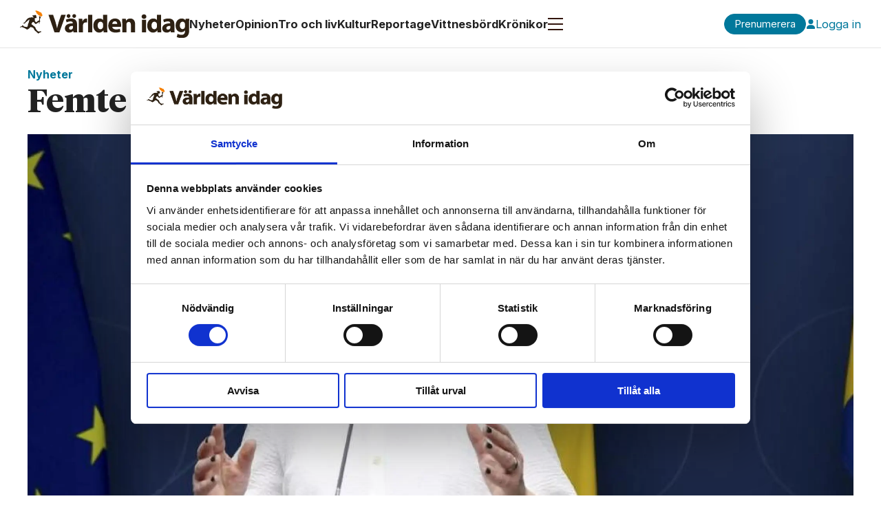

--- FILE ---
content_type: text/html; charset=UTF-8
request_url: https://www.varldenidag.se/nyheter/femte-vaccindos-i-host-for-alla-over-65-ar/263738
body_size: 24293
content:
<!DOCTYPE html>
<html lang="sv-SE" dir="ltr" class="resp_fonts">

    <head>
                
                <script type="module">
                    import { ClientAPI } from '/view-resources/baseview/public/common/ClientAPI/index.js?v=1768293024-L4';
                    window.labClientAPI = new ClientAPI({
                        pageData: {
                            url: 'https://www.varldenidag.se/nyheter/femte-vaccindos-i-host-for-alla-over-65-ar/263738',
                            pageType: 'article',
                            pageId: '263738',
                            section: 'nyheter',
                            title: 'Femte vaccindos i höst för alla över 65 år',
                            seotitle: 'Femte vaccindos i höst för alla över 65 år',
                            sometitle: 'Femte vaccindos i höst för alla över 65 år',
                            description: 'Personer över 65 år och vuxna i riskgrupp rekommenderas en femte dos mot covid-19 i höst.– Pandemin är inte över, säger socialminister Lena Hallengren (S).',
                            seodescription: 'Personer över 65 år och vuxna i riskgrupp rekommenderas en femte dos mot covid-19 i höst.– Pandemin är inte över, säger socialminister Lena Hallengren (S).',
                            somedescription: 'Personer över 65 år och vuxna i riskgrupp rekommenderas en femte dos mot covid-19 i höst.\n– Pandemin är inte över, säger socialminister Lena Hallengren (S).',
                            device: 'desktop',
                            cmsVersion: '4.2.15',
                            contentLanguage: 'sv-SE',
                            published: '2022-05-24T17:00:00.000Z',
                            tags: ["vaccin", "nyheter", "lena hallengren", "femte dos", "covid-19", "vaccinering"],
                            bylines: ["Maria Davidsson &"],
                            site: {
                                domain: 'https://www.varldenidag.se',
                                id: '2',
                                alias: 'varldenidag'
                            }
                            // Todo: Add paywall info ...
                        },
                        debug: false
                    });
                </script>

                <title>Femte vaccindos i höst för alla över 65 år</title>
                <meta name="title" content="Femte vaccindos i höst för alla över 65 år">
                <meta name="description" content="Personer över 65 år och vuxna i riskgrupp rekommenderas en femte dos mot covid-19 i höst.– Pandemin är inte över, säger socialminister Lena Hallengren (S).">
                <meta http-equiv="Content-Type" content="text/html; charset=utf-8">
                <link rel="canonical" href="https://www.varldenidag.se/nyheter/femte-vaccindos-i-host-for-alla-over-65-ar/263738">
                <meta name="viewport" content="width=device-width, initial-scale=1">
                
                <meta property="og:type" content="article">
                <meta property="og:title" content="Femte vaccindos i höst för alla över 65 år">
                <meta property="og:description" content="Personer över 65 år och vuxna i riskgrupp rekommenderas en femte dos mot covid-19 i höst.
– Pandemin är inte över, säger socialminister Lena Hallengren (S).">
                <meta property="article:published_time" content="2022-05-24T17:00:00.000Z">
                <meta property="article:modified_time" content="2022-05-24T17:00:00.000Z">
                <meta property="article:author" content="Maria Davidsson &amp;">
                <meta property="article:tag" content="vaccin">
                <meta property="article:tag" content="nyheter">
                <meta property="article:tag" content="lena hallengren">
                <meta property="article:tag" content="femte dos">
                <meta property="article:tag" content="covid-19">
                <meta property="article:tag" content="vaccinering">
                <meta property="og:image" content="https://image.varldenidag.se/263768.jpg?imageId=263768&panox=0&panoy=0&panow=0&panoh=0&width=1200&height=683">
                <meta property="og:image:width" content="1200">
                <meta property="og:image:height" content="684">
                <meta name="twitter:card" content="summary_large_image">
                
                <meta name="twitter:title" content="Femte vaccindos i höst för alla över 65 år">
                <meta name="twitter:description" content="Personer över 65 år och vuxna i riskgrupp rekommenderas en femte dos mot covid-19 i höst.
– Pandemin är inte över, säger socialminister Lena Hallengren (S).">
                <meta name="twitter:image" content="https://image.varldenidag.se/263768.jpg?imageId=263768&panox=0&panoy=0&panow=0&panoh=0&width=1200&height=683">
                <link rel="alternate" type="application/json+oembed" href="https://www.varldenidag.se/nyheter/femte-vaccindos-i-host-for-alla-over-65-ar/263738?lab_viewport=oembed">

                
                <script id="Cookiebot" src="https://consent.cookiebot.com/uc.js" data-cbid="44803ebe-21cd-47fd-aa4b-625cbeeebc4e" data-blockingmode="auto" type="text/javascript"></script>
                
                
                <meta property="og:url" content="https://www.varldenidag.se/nyheter/femte-vaccindos-i-host-for-alla-over-65-ar/263738">
                        <link type="image/png" rel="icon" href="/view-resources/dachser2/public/varldenidag/favicon.ico">
                        <link type="image/png" rel="icon" sizes="16x16" href="/view-resources/dachser2/public/varldenidag/favicon-16x16.png">
                        <link type="image/png" rel="icon" sizes="32x32" href="/view-resources/dachser2/public/varldenidag/favicon-32x32.png">
                        <link type="image/png" rel="apple-touch-icon" sizes="180x180" href="/view-resources/dachser2/public/varldenidag/apple-touch-icon.png">
                        <link type="image/png" rel="icon" sizes="192x192" href="/view-resources/dachser2/public/varldenidag/android-chrome-192x192.png">
                        <link type="image/png" rel="icon" sizes="512x512" href="/view-resources/dachser2/public/varldenidag/android-chrome-512x512.png">
                    
                <link href="https://fonts.googleapis.com/css?family=Merriweather:300,400,700,900" rel="stylesheet"  media="print" onload="this.media='all'" >
                <link rel="stylesheet" href="/view-resources/view/css/grid.css?v=1768293024-L4">
                <link rel="stylesheet" href="/view-resources/view/css/main.css?v=1768293024-L4">
                <link rel="stylesheet" href="/view-resources/view/css/colors.css?v=1768293024-L4">
                <link rel="stylesheet" href="/view-resources/view/css/print.css?v=1768293024-L4" media="print">
                <link rel="stylesheet" href="/view-resources/view/css/foundation-icons/foundation-icons.css?v=1768293024-L4">
                <link rel="stylesheet" href="/view-resources/view/css/site/varldenidag.css?v=1768293024-L4">
                <style data-key="background_colors">
                    .bg-primary {background-color: rgba(0,120,155,1);color: #fff;}.bg-secondary {background-color: rgba(225,130,60,1);}.bg-tertiary {background-color: rgba(100,170,90,1);}.bg-quaternary {background-color: rgba(160,110,170,1);}.bg-white {background-color: rgba(255,255,255,1);}.bg-black {background-color: rgba(0,0,0,1);color: #fff;}.bg-quinary {background-color: rgba(210,60,70,1);color: #fff;}.bg-senary {background-color: rgba(255,240,100,1);}.bg-septenary {background-color: rgba(30,69,170,1);color: #fff;}.bg-octonary {background-color: rgba(127,127,127,1);color: #fff;}.bg-nonary {background-color: rgba(229,229,229,1);}.bg-custom-1 {background-color: rgba(34,34,34,1);color: #fff;}.bg-custom-2 {background-color: rgba(115,115,115,1);color: #fff;}.bg-custom-3 {background-color: rgba(153,153,153,1);}.bg-custom-4 {background-color: rgba(242,242,242,1);}.bg-custom-5 {background-color: rgba(245,245,245,1);}@media (max-width: 1023px) { .color_mobile_bg-primary {background-color: rgba(0,120,155,1);color: #fff;}}@media (max-width: 1023px) { .color_mobile_bg-secondary {background-color: rgba(225,130,60,1);}}@media (max-width: 1023px) { .color_mobile_bg-tertiary {background-color: rgba(100,170,90,1);}}@media (max-width: 1023px) { .color_mobile_bg-quaternary {background-color: rgba(160,110,170,1);}}@media (max-width: 1023px) { .color_mobile_bg-white {background-color: rgba(255,255,255,1);}}@media (max-width: 1023px) { .color_mobile_bg-black {background-color: rgba(0,0,0,1);color: #fff;}}@media (max-width: 1023px) { .color_mobile_bg-quinary {background-color: rgba(210,60,70,1);color: #fff;}}@media (max-width: 1023px) { .color_mobile_bg-senary {background-color: rgba(255,240,100,1);}}@media (max-width: 1023px) { .color_mobile_bg-septenary {background-color: rgba(30,69,170,1);color: #fff;}}@media (max-width: 1023px) { .color_mobile_bg-octonary {background-color: rgba(127,127,127,1);color: #fff;}}@media (max-width: 1023px) { .color_mobile_bg-nonary {background-color: rgba(229,229,229,1);}}@media (max-width: 1023px) { .color_mobile_bg-custom-1 {background-color: rgba(34,34,34,1);color: #fff;}}@media (max-width: 1023px) { .color_mobile_bg-custom-2 {background-color: rgba(115,115,115,1);color: #fff;}}@media (max-width: 1023px) { .color_mobile_bg-custom-3 {background-color: rgba(153,153,153,1);}}@media (max-width: 1023px) { .color_mobile_bg-custom-4 {background-color: rgba(242,242,242,1);}}@media (max-width: 1023px) { .color_mobile_bg-custom-5 {background-color: rgba(245,245,245,1);}}
                </style>
                <style data-key="background_colors_opacity">
                    .bg-primary.op-bg_20 {background-color: rgba(0, 120, 155, 0.2);color: #fff;}.bg-primary.op-bg_40 {background-color: rgba(0, 120, 155, 0.4);color: #fff;}.bg-primary.op-bg_60 {background-color: rgba(0, 120, 155, 0.6);color: #fff;}.bg-primary.op-bg_80 {background-color: rgba(0, 120, 155, 0.8);color: #fff;}.bg-secondary.op-bg_20 {background-color: rgba(225, 130, 60, 0.2);}.bg-secondary.op-bg_40 {background-color: rgba(225, 130, 60, 0.4);}.bg-secondary.op-bg_60 {background-color: rgba(225, 130, 60, 0.6);}.bg-secondary.op-bg_80 {background-color: rgba(225, 130, 60, 0.8);}.bg-tertiary.op-bg_20 {background-color: rgba(100, 170, 90, 0.2);}.bg-tertiary.op-bg_40 {background-color: rgba(100, 170, 90, 0.4);}.bg-tertiary.op-bg_60 {background-color: rgba(100, 170, 90, 0.6);}.bg-tertiary.op-bg_80 {background-color: rgba(100, 170, 90, 0.8);}.bg-quaternary.op-bg_20 {background-color: rgba(160, 110, 170, 0.2);}.bg-quaternary.op-bg_40 {background-color: rgba(160, 110, 170, 0.4);}.bg-quaternary.op-bg_60 {background-color: rgba(160, 110, 170, 0.6);}.bg-quaternary.op-bg_80 {background-color: rgba(160, 110, 170, 0.8);}.bg-white.op-bg_20 {background-color: rgba(255, 255, 255, 0.2);}.bg-white.op-bg_40 {background-color: rgba(255, 255, 255, 0.4);}.bg-white.op-bg_60 {background-color: rgba(255, 255, 255, 0.6);}.bg-white.op-bg_80 {background-color: rgba(255, 255, 255, 0.8);}.bg-black.op-bg_20 {background-color: rgba(0, 0, 0, 0.2);color: #fff;}.bg-black.op-bg_40 {background-color: rgba(0, 0, 0, 0.4);color: #fff;}.bg-black.op-bg_60 {background-color: rgba(0, 0, 0, 0.6);color: #fff;}.bg-black.op-bg_80 {background-color: rgba(0, 0, 0, 0.8);color: #fff;}.bg-quinary.op-bg_20 {background-color: rgba(210, 60, 70, 0.2);color: #fff;}.bg-quinary.op-bg_40 {background-color: rgba(210, 60, 70, 0.4);color: #fff;}.bg-quinary.op-bg_60 {background-color: rgba(210, 60, 70, 0.6);color: #fff;}.bg-quinary.op-bg_80 {background-color: rgba(210, 60, 70, 0.8);color: #fff;}.bg-senary.op-bg_20 {background-color: rgba(255, 240, 100, 0.2);}.bg-senary.op-bg_40 {background-color: rgba(255, 240, 100, 0.4);}.bg-senary.op-bg_60 {background-color: rgba(255, 240, 100, 0.6);}.bg-senary.op-bg_80 {background-color: rgba(255, 240, 100, 0.8);}.bg-septenary.op-bg_20 {background-color: rgba(30, 69, 170, 0.2);color: #fff;}.bg-septenary.op-bg_40 {background-color: rgba(30, 69, 170, 0.4);color: #fff;}.bg-septenary.op-bg_60 {background-color: rgba(30, 69, 170, 0.6);color: #fff;}.bg-septenary.op-bg_80 {background-color: rgba(30, 69, 170, 0.8);color: #fff;}.bg-octonary.op-bg_20 {background-color: rgba(127, 127, 127, 0.2);color: #fff;}.bg-octonary.op-bg_40 {background-color: rgba(127, 127, 127, 0.4);color: #fff;}.bg-octonary.op-bg_60 {background-color: rgba(127, 127, 127, 0.6);color: #fff;}.bg-octonary.op-bg_80 {background-color: rgba(127, 127, 127, 0.8);color: #fff;}.bg-nonary.op-bg_20 {background-color: rgba(229, 229, 229, 0.2);}.bg-nonary.op-bg_40 {background-color: rgba(229, 229, 229, 0.4);}.bg-nonary.op-bg_60 {background-color: rgba(229, 229, 229, 0.6);}.bg-nonary.op-bg_80 {background-color: rgba(229, 229, 229, 0.8);}.bg-custom-1.op-bg_20 {background-color: rgba(34, 34, 34, 0.2);color: #fff;}.bg-custom-1.op-bg_40 {background-color: rgba(34, 34, 34, 0.4);color: #fff;}.bg-custom-1.op-bg_60 {background-color: rgba(34, 34, 34, 0.6);color: #fff;}.bg-custom-1.op-bg_80 {background-color: rgba(34, 34, 34, 0.8);color: #fff;}.bg-custom-2.op-bg_20 {background-color: rgba(115, 115, 115, 0.2);color: #fff;}.bg-custom-2.op-bg_40 {background-color: rgba(115, 115, 115, 0.4);color: #fff;}.bg-custom-2.op-bg_60 {background-color: rgba(115, 115, 115, 0.6);color: #fff;}.bg-custom-2.op-bg_80 {background-color: rgba(115, 115, 115, 0.8);color: #fff;}.bg-custom-3.op-bg_20 {background-color: rgba(153, 153, 153, 0.2);}.bg-custom-3.op-bg_40 {background-color: rgba(153, 153, 153, 0.4);}.bg-custom-3.op-bg_60 {background-color: rgba(153, 153, 153, 0.6);}.bg-custom-3.op-bg_80 {background-color: rgba(153, 153, 153, 0.8);}.bg-custom-4.op-bg_20 {background-color: rgba(242, 242, 242, 0.2);}.bg-custom-4.op-bg_40 {background-color: rgba(242, 242, 242, 0.4);}.bg-custom-4.op-bg_60 {background-color: rgba(242, 242, 242, 0.6);}.bg-custom-4.op-bg_80 {background-color: rgba(242, 242, 242, 0.8);}.bg-custom-5.op-bg_20 {background-color: rgba(245, 245, 245, 0.2);}.bg-custom-5.op-bg_40 {background-color: rgba(245, 245, 245, 0.4);}.bg-custom-5.op-bg_60 {background-color: rgba(245, 245, 245, 0.6);}.bg-custom-5.op-bg_80 {background-color: rgba(245, 245, 245, 0.8);}@media (max-width: 1023px) { .color_mobile_bg-primary.op-bg_20 {background-color: rgba(0, 120, 155, 0.2);color: #fff;}}@media (max-width: 1023px) { .color_mobile_bg-primary.op-bg_40 {background-color: rgba(0, 120, 155, 0.4);color: #fff;}}@media (max-width: 1023px) { .color_mobile_bg-primary.op-bg_60 {background-color: rgba(0, 120, 155, 0.6);color: #fff;}}@media (max-width: 1023px) { .color_mobile_bg-primary.op-bg_80 {background-color: rgba(0, 120, 155, 0.8);color: #fff;}}@media (max-width: 1023px) { .color_mobile_bg-secondary.op-bg_20 {background-color: rgba(225, 130, 60, 0.2);}}@media (max-width: 1023px) { .color_mobile_bg-secondary.op-bg_40 {background-color: rgba(225, 130, 60, 0.4);}}@media (max-width: 1023px) { .color_mobile_bg-secondary.op-bg_60 {background-color: rgba(225, 130, 60, 0.6);}}@media (max-width: 1023px) { .color_mobile_bg-secondary.op-bg_80 {background-color: rgba(225, 130, 60, 0.8);}}@media (max-width: 1023px) { .color_mobile_bg-tertiary.op-bg_20 {background-color: rgba(100, 170, 90, 0.2);}}@media (max-width: 1023px) { .color_mobile_bg-tertiary.op-bg_40 {background-color: rgba(100, 170, 90, 0.4);}}@media (max-width: 1023px) { .color_mobile_bg-tertiary.op-bg_60 {background-color: rgba(100, 170, 90, 0.6);}}@media (max-width: 1023px) { .color_mobile_bg-tertiary.op-bg_80 {background-color: rgba(100, 170, 90, 0.8);}}@media (max-width: 1023px) { .color_mobile_bg-quaternary.op-bg_20 {background-color: rgba(160, 110, 170, 0.2);}}@media (max-width: 1023px) { .color_mobile_bg-quaternary.op-bg_40 {background-color: rgba(160, 110, 170, 0.4);}}@media (max-width: 1023px) { .color_mobile_bg-quaternary.op-bg_60 {background-color: rgba(160, 110, 170, 0.6);}}@media (max-width: 1023px) { .color_mobile_bg-quaternary.op-bg_80 {background-color: rgba(160, 110, 170, 0.8);}}@media (max-width: 1023px) { .color_mobile_bg-white.op-bg_20 {background-color: rgba(255, 255, 255, 0.2);}}@media (max-width: 1023px) { .color_mobile_bg-white.op-bg_40 {background-color: rgba(255, 255, 255, 0.4);}}@media (max-width: 1023px) { .color_mobile_bg-white.op-bg_60 {background-color: rgba(255, 255, 255, 0.6);}}@media (max-width: 1023px) { .color_mobile_bg-white.op-bg_80 {background-color: rgba(255, 255, 255, 0.8);}}@media (max-width: 1023px) { .color_mobile_bg-black.op-bg_20 {background-color: rgba(0, 0, 0, 0.2);color: #fff;}}@media (max-width: 1023px) { .color_mobile_bg-black.op-bg_40 {background-color: rgba(0, 0, 0, 0.4);color: #fff;}}@media (max-width: 1023px) { .color_mobile_bg-black.op-bg_60 {background-color: rgba(0, 0, 0, 0.6);color: #fff;}}@media (max-width: 1023px) { .color_mobile_bg-black.op-bg_80 {background-color: rgba(0, 0, 0, 0.8);color: #fff;}}@media (max-width: 1023px) { .color_mobile_bg-quinary.op-bg_20 {background-color: rgba(210, 60, 70, 0.2);color: #fff;}}@media (max-width: 1023px) { .color_mobile_bg-quinary.op-bg_40 {background-color: rgba(210, 60, 70, 0.4);color: #fff;}}@media (max-width: 1023px) { .color_mobile_bg-quinary.op-bg_60 {background-color: rgba(210, 60, 70, 0.6);color: #fff;}}@media (max-width: 1023px) { .color_mobile_bg-quinary.op-bg_80 {background-color: rgba(210, 60, 70, 0.8);color: #fff;}}@media (max-width: 1023px) { .color_mobile_bg-senary.op-bg_20 {background-color: rgba(255, 240, 100, 0.2);}}@media (max-width: 1023px) { .color_mobile_bg-senary.op-bg_40 {background-color: rgba(255, 240, 100, 0.4);}}@media (max-width: 1023px) { .color_mobile_bg-senary.op-bg_60 {background-color: rgba(255, 240, 100, 0.6);}}@media (max-width: 1023px) { .color_mobile_bg-senary.op-bg_80 {background-color: rgba(255, 240, 100, 0.8);}}@media (max-width: 1023px) { .color_mobile_bg-septenary.op-bg_20 {background-color: rgba(30, 69, 170, 0.2);color: #fff;}}@media (max-width: 1023px) { .color_mobile_bg-septenary.op-bg_40 {background-color: rgba(30, 69, 170, 0.4);color: #fff;}}@media (max-width: 1023px) { .color_mobile_bg-septenary.op-bg_60 {background-color: rgba(30, 69, 170, 0.6);color: #fff;}}@media (max-width: 1023px) { .color_mobile_bg-septenary.op-bg_80 {background-color: rgba(30, 69, 170, 0.8);color: #fff;}}@media (max-width: 1023px) { .color_mobile_bg-octonary.op-bg_20 {background-color: rgba(127, 127, 127, 0.2);color: #fff;}}@media (max-width: 1023px) { .color_mobile_bg-octonary.op-bg_40 {background-color: rgba(127, 127, 127, 0.4);color: #fff;}}@media (max-width: 1023px) { .color_mobile_bg-octonary.op-bg_60 {background-color: rgba(127, 127, 127, 0.6);color: #fff;}}@media (max-width: 1023px) { .color_mobile_bg-octonary.op-bg_80 {background-color: rgba(127, 127, 127, 0.8);color: #fff;}}@media (max-width: 1023px) { .color_mobile_bg-nonary.op-bg_20 {background-color: rgba(229, 229, 229, 0.2);}}@media (max-width: 1023px) { .color_mobile_bg-nonary.op-bg_40 {background-color: rgba(229, 229, 229, 0.4);}}@media (max-width: 1023px) { .color_mobile_bg-nonary.op-bg_60 {background-color: rgba(229, 229, 229, 0.6);}}@media (max-width: 1023px) { .color_mobile_bg-nonary.op-bg_80 {background-color: rgba(229, 229, 229, 0.8);}}@media (max-width: 1023px) { .color_mobile_bg-custom-1.op-bg_20 {background-color: rgba(34, 34, 34, 0.2);color: #fff;}}@media (max-width: 1023px) { .color_mobile_bg-custom-1.op-bg_40 {background-color: rgba(34, 34, 34, 0.4);color: #fff;}}@media (max-width: 1023px) { .color_mobile_bg-custom-1.op-bg_60 {background-color: rgba(34, 34, 34, 0.6);color: #fff;}}@media (max-width: 1023px) { .color_mobile_bg-custom-1.op-bg_80 {background-color: rgba(34, 34, 34, 0.8);color: #fff;}}@media (max-width: 1023px) { .color_mobile_bg-custom-2.op-bg_20 {background-color: rgba(115, 115, 115, 0.2);color: #fff;}}@media (max-width: 1023px) { .color_mobile_bg-custom-2.op-bg_40 {background-color: rgba(115, 115, 115, 0.4);color: #fff;}}@media (max-width: 1023px) { .color_mobile_bg-custom-2.op-bg_60 {background-color: rgba(115, 115, 115, 0.6);color: #fff;}}@media (max-width: 1023px) { .color_mobile_bg-custom-2.op-bg_80 {background-color: rgba(115, 115, 115, 0.8);color: #fff;}}@media (max-width: 1023px) { .color_mobile_bg-custom-3.op-bg_20 {background-color: rgba(153, 153, 153, 0.2);}}@media (max-width: 1023px) { .color_mobile_bg-custom-3.op-bg_40 {background-color: rgba(153, 153, 153, 0.4);}}@media (max-width: 1023px) { .color_mobile_bg-custom-3.op-bg_60 {background-color: rgba(153, 153, 153, 0.6);}}@media (max-width: 1023px) { .color_mobile_bg-custom-3.op-bg_80 {background-color: rgba(153, 153, 153, 0.8);}}@media (max-width: 1023px) { .color_mobile_bg-custom-4.op-bg_20 {background-color: rgba(242, 242, 242, 0.2);}}@media (max-width: 1023px) { .color_mobile_bg-custom-4.op-bg_40 {background-color: rgba(242, 242, 242, 0.4);}}@media (max-width: 1023px) { .color_mobile_bg-custom-4.op-bg_60 {background-color: rgba(242, 242, 242, 0.6);}}@media (max-width: 1023px) { .color_mobile_bg-custom-4.op-bg_80 {background-color: rgba(242, 242, 242, 0.8);}}@media (max-width: 1023px) { .color_mobile_bg-custom-5.op-bg_20 {background-color: rgba(245, 245, 245, 0.2);}}@media (max-width: 1023px) { .color_mobile_bg-custom-5.op-bg_40 {background-color: rgba(245, 245, 245, 0.4);}}@media (max-width: 1023px) { .color_mobile_bg-custom-5.op-bg_60 {background-color: rgba(245, 245, 245, 0.6);}}@media (max-width: 1023px) { .color_mobile_bg-custom-5.op-bg_80 {background-color: rgba(245, 245, 245, 0.8);}}
                </style>
                <style data-key="border_colors">
                    .border-bg-primary {border-color: rgba(0,120,155,1) !important;}.border-bg-secondary {border-color: rgba(225,130,60,1) !important;}.border-bg-tertiary {border-color: rgba(100,170,90,1) !important;}.border-bg-quaternary {border-color: rgba(160,110,170,1) !important;}.border-bg-white {border-color: rgba(255,255,255,1) !important;}.border-bg-black {border-color: rgba(0,0,0,1) !important;}.border-bg-quinary {border-color: rgba(210,60,70,1) !important;}.border-bg-senary {border-color: rgba(255,240,100,1) !important;}.border-bg-septenary {border-color: rgba(30,69,170,1) !important;}.border-bg-octonary {border-color: rgba(127,127,127,1) !important;}.border-bg-nonary {border-color: rgba(229,229,229,1) !important;}.border-bg-custom-1 {border-color: rgba(34,34,34,1) !important;}.border-bg-custom-2 {border-color: rgba(115,115,115,1) !important;}.border-bg-custom-3 {border-color: rgba(153,153,153,1) !important;}.border-bg-custom-4 {border-color: rgba(242,242,242,1) !important;}.border-bg-custom-5 {border-color: rgba(245,245,245,1) !important;}@media (max-width: 1023px) { .mobile_border-bg-primary {border-color: rgba(0,120,155,1) !important;}}@media (max-width: 1023px) { .mobile_border-bg-secondary {border-color: rgba(225,130,60,1) !important;}}@media (max-width: 1023px) { .mobile_border-bg-tertiary {border-color: rgba(100,170,90,1) !important;}}@media (max-width: 1023px) { .mobile_border-bg-quaternary {border-color: rgba(160,110,170,1) !important;}}@media (max-width: 1023px) { .mobile_border-bg-white {border-color: rgba(255,255,255,1) !important;}}@media (max-width: 1023px) { .mobile_border-bg-black {border-color: rgba(0,0,0,1) !important;}}@media (max-width: 1023px) { .mobile_border-bg-quinary {border-color: rgba(210,60,70,1) !important;}}@media (max-width: 1023px) { .mobile_border-bg-senary {border-color: rgba(255,240,100,1) !important;}}@media (max-width: 1023px) { .mobile_border-bg-septenary {border-color: rgba(30,69,170,1) !important;}}@media (max-width: 1023px) { .mobile_border-bg-octonary {border-color: rgba(127,127,127,1) !important;}}@media (max-width: 1023px) { .mobile_border-bg-nonary {border-color: rgba(229,229,229,1) !important;}}@media (max-width: 1023px) { .mobile_border-bg-custom-1 {border-color: rgba(34,34,34,1) !important;}}@media (max-width: 1023px) { .mobile_border-bg-custom-2 {border-color: rgba(115,115,115,1) !important;}}@media (max-width: 1023px) { .mobile_border-bg-custom-3 {border-color: rgba(153,153,153,1) !important;}}@media (max-width: 1023px) { .mobile_border-bg-custom-4 {border-color: rgba(242,242,242,1) !important;}}@media (max-width: 1023px) { .mobile_border-bg-custom-5 {border-color: rgba(245,245,245,1) !important;}}
                </style>
                <style data-key="font_colors">
                    .white {color: rgba(255,255,255,1) !important;}.black {color: rgba(0,0,0,1) !important;}.primary {color: rgba(0,120,155,1) !important;}.secondary {color: rgba(225,130,60,1) !important;}.tertiary {color: rgba(100,170,90,1) !important;}.quinary {color: rgba(210,60,70,1) !important;}.senary {color: rgba(255,240,100,1) !important;}.septenary {color: rgba(30,69,170,1) !important;}.octonary {color: rgba(127,127,127,1) !important;}.nonary {color: rgba(229,229,229,1) !important;}.custom-1 {color: rgba(34,34,34,1) !important;}.custom-2 {color: rgba(115,115,115,1) !important;}.custom-3 {color: rgba(153,153,153,1) !important;}.custom-4 {color: rgba(242,242,242,1) !important;}.quaternary {color: rgba(160,110,170,1) !important;}.custom-5 {color: rgba(245,245,245,1) !important;}@media (max-width: 1023px) { .color_mobile_white {color: rgba(255,255,255,1) !important;}}@media (max-width: 1023px) { .color_mobile_black {color: rgba(0,0,0,1) !important;}}@media (max-width: 1023px) { .color_mobile_primary {color: rgba(0,120,155,1) !important;}}@media (max-width: 1023px) { .color_mobile_secondary {color: rgba(225,130,60,1) !important;}}@media (max-width: 1023px) { .color_mobile_tertiary {color: rgba(100,170,90,1) !important;}}@media (max-width: 1023px) { .color_mobile_quinary {color: rgba(210,60,70,1) !important;}}@media (max-width: 1023px) { .color_mobile_senary {color: rgba(255,240,100,1) !important;}}@media (max-width: 1023px) { .color_mobile_septenary {color: rgba(30,69,170,1) !important;}}@media (max-width: 1023px) { .color_mobile_octonary {color: rgba(127,127,127,1) !important;}}@media (max-width: 1023px) { .color_mobile_nonary {color: rgba(229,229,229,1) !important;}}@media (max-width: 1023px) { .color_mobile_custom-1 {color: rgba(34,34,34,1) !important;}}@media (max-width: 1023px) { .color_mobile_custom-2 {color: rgba(115,115,115,1) !important;}}@media (max-width: 1023px) { .color_mobile_custom-3 {color: rgba(153,153,153,1) !important;}}@media (max-width: 1023px) { .color_mobile_custom-4 {color: rgba(242,242,242,1) !important;}}@media (max-width: 1023px) { .color_mobile_quaternary {color: rgba(160,110,170,1) !important;}}@media (max-width: 1023px) { .color_mobile_custom-5 {color: rgba(245,245,245,1) !important;}}
                </style>
                <style data-key="image_gradient">
                    .image-gradient-bg-primary .img:after {background-image: linear-gradient(to bottom, transparent 50%, rgba(0,120,155,1));content: "";position: absolute;top: 0;left: 0;right: 0;bottom: 0;pointer-events: none;}.image-gradient-bg-secondary .img:after {background-image: linear-gradient(to bottom, transparent 50%, rgba(225,130,60,1));content: "";position: absolute;top: 0;left: 0;right: 0;bottom: 0;pointer-events: none;}.image-gradient-bg-tertiary .img:after {background-image: linear-gradient(to bottom, transparent 50%, rgba(100,170,90,1));content: "";position: absolute;top: 0;left: 0;right: 0;bottom: 0;pointer-events: none;}.image-gradient-bg-quaternary .img:after {background-image: linear-gradient(to bottom, transparent 50%, rgba(160,110,170,1));content: "";position: absolute;top: 0;left: 0;right: 0;bottom: 0;pointer-events: none;}.image-gradient-bg-white .img:after {background-image: linear-gradient(to bottom, transparent 50%, rgba(255,255,255,1));content: "";position: absolute;top: 0;left: 0;right: 0;bottom: 0;pointer-events: none;}.image-gradient-bg-black .img:after {background-image: linear-gradient(to bottom, transparent 50%, rgba(0,0,0,1));content: "";position: absolute;top: 0;left: 0;right: 0;bottom: 0;pointer-events: none;}.image-gradient-bg-quinary .img:after {background-image: linear-gradient(to bottom, transparent 50%, rgba(210,60,70,1));content: "";position: absolute;top: 0;left: 0;right: 0;bottom: 0;pointer-events: none;}.image-gradient-bg-senary .img:after {background-image: linear-gradient(to bottom, transparent 50%, rgba(255,240,100,1));content: "";position: absolute;top: 0;left: 0;right: 0;bottom: 0;pointer-events: none;}.image-gradient-bg-septenary .img:after {background-image: linear-gradient(to bottom, transparent 50%, rgba(30,69,170,1));content: "";position: absolute;top: 0;left: 0;right: 0;bottom: 0;pointer-events: none;}.image-gradient-bg-octonary .img:after {background-image: linear-gradient(to bottom, transparent 50%, rgba(127,127,127,1));content: "";position: absolute;top: 0;left: 0;right: 0;bottom: 0;pointer-events: none;}.image-gradient-bg-nonary .img:after {background-image: linear-gradient(to bottom, transparent 50%, rgba(229,229,229,1));content: "";position: absolute;top: 0;left: 0;right: 0;bottom: 0;pointer-events: none;}.image-gradient-bg-custom-1 .img:after {background-image: linear-gradient(to bottom, transparent 50%, rgba(34,34,34,1));content: "";position: absolute;top: 0;left: 0;right: 0;bottom: 0;pointer-events: none;}.image-gradient-bg-custom-2 .img:after {background-image: linear-gradient(to bottom, transparent 50%, rgba(115,115,115,1));content: "";position: absolute;top: 0;left: 0;right: 0;bottom: 0;pointer-events: none;}.image-gradient-bg-custom-3 .img:after {background-image: linear-gradient(to bottom, transparent 50%, rgba(153,153,153,1));content: "";position: absolute;top: 0;left: 0;right: 0;bottom: 0;pointer-events: none;}.image-gradient-bg-custom-4 .img:after {background-image: linear-gradient(to bottom, transparent 50%, rgba(242,242,242,1));content: "";position: absolute;top: 0;left: 0;right: 0;bottom: 0;pointer-events: none;}.image-gradient-bg-custom-5 .img:after {background-image: linear-gradient(to bottom, transparent 50%, rgba(245,245,245,1));content: "";position: absolute;top: 0;left: 0;right: 0;bottom: 0;pointer-events: none;}@media (max-width: 1023px) { .color_mobile_image-gradient-bg-primary .img:after {background-image: linear-gradient(to bottom, transparent 50%, rgba(0,120,155,1));content: "";position: absolute;top: 0;left: 0;right: 0;bottom: 0;pointer-events: none;}}@media (max-width: 1023px) { .color_mobile_image-gradient-bg-secondary .img:after {background-image: linear-gradient(to bottom, transparent 50%, rgba(225,130,60,1));content: "";position: absolute;top: 0;left: 0;right: 0;bottom: 0;pointer-events: none;}}@media (max-width: 1023px) { .color_mobile_image-gradient-bg-tertiary .img:after {background-image: linear-gradient(to bottom, transparent 50%, rgba(100,170,90,1));content: "";position: absolute;top: 0;left: 0;right: 0;bottom: 0;pointer-events: none;}}@media (max-width: 1023px) { .color_mobile_image-gradient-bg-quaternary .img:after {background-image: linear-gradient(to bottom, transparent 50%, rgba(160,110,170,1));content: "";position: absolute;top: 0;left: 0;right: 0;bottom: 0;pointer-events: none;}}@media (max-width: 1023px) { .color_mobile_image-gradient-bg-white .img:after {background-image: linear-gradient(to bottom, transparent 50%, rgba(255,255,255,1));content: "";position: absolute;top: 0;left: 0;right: 0;bottom: 0;pointer-events: none;}}@media (max-width: 1023px) { .color_mobile_image-gradient-bg-black .img:after {background-image: linear-gradient(to bottom, transparent 50%, rgba(0,0,0,1));content: "";position: absolute;top: 0;left: 0;right: 0;bottom: 0;pointer-events: none;}}@media (max-width: 1023px) { .color_mobile_image-gradient-bg-quinary .img:after {background-image: linear-gradient(to bottom, transparent 50%, rgba(210,60,70,1));content: "";position: absolute;top: 0;left: 0;right: 0;bottom: 0;pointer-events: none;}}@media (max-width: 1023px) { .color_mobile_image-gradient-bg-senary .img:after {background-image: linear-gradient(to bottom, transparent 50%, rgba(255,240,100,1));content: "";position: absolute;top: 0;left: 0;right: 0;bottom: 0;pointer-events: none;}}@media (max-width: 1023px) { .color_mobile_image-gradient-bg-septenary .img:after {background-image: linear-gradient(to bottom, transparent 50%, rgba(30,69,170,1));content: "";position: absolute;top: 0;left: 0;right: 0;bottom: 0;pointer-events: none;}}@media (max-width: 1023px) { .color_mobile_image-gradient-bg-octonary .img:after {background-image: linear-gradient(to bottom, transparent 50%, rgba(127,127,127,1));content: "";position: absolute;top: 0;left: 0;right: 0;bottom: 0;pointer-events: none;}}@media (max-width: 1023px) { .color_mobile_image-gradient-bg-nonary .img:after {background-image: linear-gradient(to bottom, transparent 50%, rgba(229,229,229,1));content: "";position: absolute;top: 0;left: 0;right: 0;bottom: 0;pointer-events: none;}}@media (max-width: 1023px) { .color_mobile_image-gradient-bg-custom-1 .img:after {background-image: linear-gradient(to bottom, transparent 50%, rgba(34,34,34,1));content: "";position: absolute;top: 0;left: 0;right: 0;bottom: 0;pointer-events: none;}}@media (max-width: 1023px) { .color_mobile_image-gradient-bg-custom-2 .img:after {background-image: linear-gradient(to bottom, transparent 50%, rgba(115,115,115,1));content: "";position: absolute;top: 0;left: 0;right: 0;bottom: 0;pointer-events: none;}}@media (max-width: 1023px) { .color_mobile_image-gradient-bg-custom-3 .img:after {background-image: linear-gradient(to bottom, transparent 50%, rgba(153,153,153,1));content: "";position: absolute;top: 0;left: 0;right: 0;bottom: 0;pointer-events: none;}}@media (max-width: 1023px) { .color_mobile_image-gradient-bg-custom-4 .img:after {background-image: linear-gradient(to bottom, transparent 50%, rgba(242,242,242,1));content: "";position: absolute;top: 0;left: 0;right: 0;bottom: 0;pointer-events: none;}}@media (max-width: 1023px) { .color_mobile_image-gradient-bg-custom-5 .img:after {background-image: linear-gradient(to bottom, transparent 50%, rgba(245,245,245,1));content: "";position: absolute;top: 0;left: 0;right: 0;bottom: 0;pointer-events: none;}}.image-gradient-bg-primary.image-gradient-left .img:after {background-image: linear-gradient(to left, transparent 50%, rgba(0,120,155,1));}.image-gradient-bg-secondary.image-gradient-left .img:after {background-image: linear-gradient(to left, transparent 50%, rgba(225,130,60,1));}.image-gradient-bg-tertiary.image-gradient-left .img:after {background-image: linear-gradient(to left, transparent 50%, rgba(100,170,90,1));}.image-gradient-bg-quaternary.image-gradient-left .img:after {background-image: linear-gradient(to left, transparent 50%, rgba(160,110,170,1));}.image-gradient-bg-white.image-gradient-left .img:after {background-image: linear-gradient(to left, transparent 50%, rgba(255,255,255,1));}.image-gradient-bg-black.image-gradient-left .img:after {background-image: linear-gradient(to left, transparent 50%, rgba(0,0,0,1));}.image-gradient-bg-quinary.image-gradient-left .img:after {background-image: linear-gradient(to left, transparent 50%, rgba(210,60,70,1));}.image-gradient-bg-senary.image-gradient-left .img:after {background-image: linear-gradient(to left, transparent 50%, rgba(255,240,100,1));}.image-gradient-bg-septenary.image-gradient-left .img:after {background-image: linear-gradient(to left, transparent 50%, rgba(30,69,170,1));}.image-gradient-bg-octonary.image-gradient-left .img:after {background-image: linear-gradient(to left, transparent 50%, rgba(127,127,127,1));}.image-gradient-bg-nonary.image-gradient-left .img:after {background-image: linear-gradient(to left, transparent 50%, rgba(229,229,229,1));}.image-gradient-bg-custom-1.image-gradient-left .img:after {background-image: linear-gradient(to left, transparent 50%, rgba(34,34,34,1));}.image-gradient-bg-custom-2.image-gradient-left .img:after {background-image: linear-gradient(to left, transparent 50%, rgba(115,115,115,1));}.image-gradient-bg-custom-3.image-gradient-left .img:after {background-image: linear-gradient(to left, transparent 50%, rgba(153,153,153,1));}.image-gradient-bg-custom-4.image-gradient-left .img:after {background-image: linear-gradient(to left, transparent 50%, rgba(242,242,242,1));}.image-gradient-bg-custom-5.image-gradient-left .img:after {background-image: linear-gradient(to left, transparent 50%, rgba(245,245,245,1));}@media (max-width: 1023px) { .color_mobile_image-gradient-bg-primary.image-gradient-left .img:after {background-image: linear-gradient(to left, transparent 50%, rgba(0,120,155,1));}}@media (max-width: 1023px) { .color_mobile_image-gradient-bg-secondary.image-gradient-left .img:after {background-image: linear-gradient(to left, transparent 50%, rgba(225,130,60,1));}}@media (max-width: 1023px) { .color_mobile_image-gradient-bg-tertiary.image-gradient-left .img:after {background-image: linear-gradient(to left, transparent 50%, rgba(100,170,90,1));}}@media (max-width: 1023px) { .color_mobile_image-gradient-bg-quaternary.image-gradient-left .img:after {background-image: linear-gradient(to left, transparent 50%, rgba(160,110,170,1));}}@media (max-width: 1023px) { .color_mobile_image-gradient-bg-white.image-gradient-left .img:after {background-image: linear-gradient(to left, transparent 50%, rgba(255,255,255,1));}}@media (max-width: 1023px) { .color_mobile_image-gradient-bg-black.image-gradient-left .img:after {background-image: linear-gradient(to left, transparent 50%, rgba(0,0,0,1));}}@media (max-width: 1023px) { .color_mobile_image-gradient-bg-quinary.image-gradient-left .img:after {background-image: linear-gradient(to left, transparent 50%, rgba(210,60,70,1));}}@media (max-width: 1023px) { .color_mobile_image-gradient-bg-senary.image-gradient-left .img:after {background-image: linear-gradient(to left, transparent 50%, rgba(255,240,100,1));}}@media (max-width: 1023px) { .color_mobile_image-gradient-bg-septenary.image-gradient-left .img:after {background-image: linear-gradient(to left, transparent 50%, rgba(30,69,170,1));}}@media (max-width: 1023px) { .color_mobile_image-gradient-bg-octonary.image-gradient-left .img:after {background-image: linear-gradient(to left, transparent 50%, rgba(127,127,127,1));}}@media (max-width: 1023px) { .color_mobile_image-gradient-bg-nonary.image-gradient-left .img:after {background-image: linear-gradient(to left, transparent 50%, rgba(229,229,229,1));}}@media (max-width: 1023px) { .color_mobile_image-gradient-bg-custom-1.image-gradient-left .img:after {background-image: linear-gradient(to left, transparent 50%, rgba(34,34,34,1));}}@media (max-width: 1023px) { .color_mobile_image-gradient-bg-custom-2.image-gradient-left .img:after {background-image: linear-gradient(to left, transparent 50%, rgba(115,115,115,1));}}@media (max-width: 1023px) { .color_mobile_image-gradient-bg-custom-3.image-gradient-left .img:after {background-image: linear-gradient(to left, transparent 50%, rgba(153,153,153,1));}}@media (max-width: 1023px) { .color_mobile_image-gradient-bg-custom-4.image-gradient-left .img:after {background-image: linear-gradient(to left, transparent 50%, rgba(242,242,242,1));}}@media (max-width: 1023px) { .color_mobile_image-gradient-bg-custom-5.image-gradient-left .img:after {background-image: linear-gradient(to left, transparent 50%, rgba(245,245,245,1));}}.image-gradient-bg-primary.image-gradient-right .img:after {background-image: linear-gradient(to right, transparent 50%, rgba(0,120,155,1));}.image-gradient-bg-secondary.image-gradient-right .img:after {background-image: linear-gradient(to right, transparent 50%, rgba(225,130,60,1));}.image-gradient-bg-tertiary.image-gradient-right .img:after {background-image: linear-gradient(to right, transparent 50%, rgba(100,170,90,1));}.image-gradient-bg-quaternary.image-gradient-right .img:after {background-image: linear-gradient(to right, transparent 50%, rgba(160,110,170,1));}.image-gradient-bg-white.image-gradient-right .img:after {background-image: linear-gradient(to right, transparent 50%, rgba(255,255,255,1));}.image-gradient-bg-black.image-gradient-right .img:after {background-image: linear-gradient(to right, transparent 50%, rgba(0,0,0,1));}.image-gradient-bg-quinary.image-gradient-right .img:after {background-image: linear-gradient(to right, transparent 50%, rgba(210,60,70,1));}.image-gradient-bg-senary.image-gradient-right .img:after {background-image: linear-gradient(to right, transparent 50%, rgba(255,240,100,1));}.image-gradient-bg-septenary.image-gradient-right .img:after {background-image: linear-gradient(to right, transparent 50%, rgba(30,69,170,1));}.image-gradient-bg-octonary.image-gradient-right .img:after {background-image: linear-gradient(to right, transparent 50%, rgba(127,127,127,1));}.image-gradient-bg-nonary.image-gradient-right .img:after {background-image: linear-gradient(to right, transparent 50%, rgba(229,229,229,1));}.image-gradient-bg-custom-1.image-gradient-right .img:after {background-image: linear-gradient(to right, transparent 50%, rgba(34,34,34,1));}.image-gradient-bg-custom-2.image-gradient-right .img:after {background-image: linear-gradient(to right, transparent 50%, rgba(115,115,115,1));}.image-gradient-bg-custom-3.image-gradient-right .img:after {background-image: linear-gradient(to right, transparent 50%, rgba(153,153,153,1));}.image-gradient-bg-custom-4.image-gradient-right .img:after {background-image: linear-gradient(to right, transparent 50%, rgba(242,242,242,1));}.image-gradient-bg-custom-5.image-gradient-right .img:after {background-image: linear-gradient(to right, transparent 50%, rgba(245,245,245,1));}@media (max-width: 1023px) { .color_mobile_image-gradient-bg-primary.image-gradient-right .img:after {background-image: linear-gradient(to right, transparent 50%, rgba(0,120,155,1));}}@media (max-width: 1023px) { .color_mobile_image-gradient-bg-secondary.image-gradient-right .img:after {background-image: linear-gradient(to right, transparent 50%, rgba(225,130,60,1));}}@media (max-width: 1023px) { .color_mobile_image-gradient-bg-tertiary.image-gradient-right .img:after {background-image: linear-gradient(to right, transparent 50%, rgba(100,170,90,1));}}@media (max-width: 1023px) { .color_mobile_image-gradient-bg-quaternary.image-gradient-right .img:after {background-image: linear-gradient(to right, transparent 50%, rgba(160,110,170,1));}}@media (max-width: 1023px) { .color_mobile_image-gradient-bg-white.image-gradient-right .img:after {background-image: linear-gradient(to right, transparent 50%, rgba(255,255,255,1));}}@media (max-width: 1023px) { .color_mobile_image-gradient-bg-black.image-gradient-right .img:after {background-image: linear-gradient(to right, transparent 50%, rgba(0,0,0,1));}}@media (max-width: 1023px) { .color_mobile_image-gradient-bg-quinary.image-gradient-right .img:after {background-image: linear-gradient(to right, transparent 50%, rgba(210,60,70,1));}}@media (max-width: 1023px) { .color_mobile_image-gradient-bg-senary.image-gradient-right .img:after {background-image: linear-gradient(to right, transparent 50%, rgba(255,240,100,1));}}@media (max-width: 1023px) { .color_mobile_image-gradient-bg-septenary.image-gradient-right .img:after {background-image: linear-gradient(to right, transparent 50%, rgba(30,69,170,1));}}@media (max-width: 1023px) { .color_mobile_image-gradient-bg-octonary.image-gradient-right .img:after {background-image: linear-gradient(to right, transparent 50%, rgba(127,127,127,1));}}@media (max-width: 1023px) { .color_mobile_image-gradient-bg-nonary.image-gradient-right .img:after {background-image: linear-gradient(to right, transparent 50%, rgba(229,229,229,1));}}@media (max-width: 1023px) { .color_mobile_image-gradient-bg-custom-1.image-gradient-right .img:after {background-image: linear-gradient(to right, transparent 50%, rgba(34,34,34,1));}}@media (max-width: 1023px) { .color_mobile_image-gradient-bg-custom-2.image-gradient-right .img:after {background-image: linear-gradient(to right, transparent 50%, rgba(115,115,115,1));}}@media (max-width: 1023px) { .color_mobile_image-gradient-bg-custom-3.image-gradient-right .img:after {background-image: linear-gradient(to right, transparent 50%, rgba(153,153,153,1));}}@media (max-width: 1023px) { .color_mobile_image-gradient-bg-custom-4.image-gradient-right .img:after {background-image: linear-gradient(to right, transparent 50%, rgba(242,242,242,1));}}@media (max-width: 1023px) { .color_mobile_image-gradient-bg-custom-5.image-gradient-right .img:after {background-image: linear-gradient(to right, transparent 50%, rgba(245,245,245,1));}}.image-gradient-bg-primary.image-gradient-top .img:after {background-image: linear-gradient(to top, transparent 50%, rgba(0,120,155,1));}.image-gradient-bg-secondary.image-gradient-top .img:after {background-image: linear-gradient(to top, transparent 50%, rgba(225,130,60,1));}.image-gradient-bg-tertiary.image-gradient-top .img:after {background-image: linear-gradient(to top, transparent 50%, rgba(100,170,90,1));}.image-gradient-bg-quaternary.image-gradient-top .img:after {background-image: linear-gradient(to top, transparent 50%, rgba(160,110,170,1));}.image-gradient-bg-white.image-gradient-top .img:after {background-image: linear-gradient(to top, transparent 50%, rgba(255,255,255,1));}.image-gradient-bg-black.image-gradient-top .img:after {background-image: linear-gradient(to top, transparent 50%, rgba(0,0,0,1));}.image-gradient-bg-quinary.image-gradient-top .img:after {background-image: linear-gradient(to top, transparent 50%, rgba(210,60,70,1));}.image-gradient-bg-senary.image-gradient-top .img:after {background-image: linear-gradient(to top, transparent 50%, rgba(255,240,100,1));}.image-gradient-bg-septenary.image-gradient-top .img:after {background-image: linear-gradient(to top, transparent 50%, rgba(30,69,170,1));}.image-gradient-bg-octonary.image-gradient-top .img:after {background-image: linear-gradient(to top, transparent 50%, rgba(127,127,127,1));}.image-gradient-bg-nonary.image-gradient-top .img:after {background-image: linear-gradient(to top, transparent 50%, rgba(229,229,229,1));}.image-gradient-bg-custom-1.image-gradient-top .img:after {background-image: linear-gradient(to top, transparent 50%, rgba(34,34,34,1));}.image-gradient-bg-custom-2.image-gradient-top .img:after {background-image: linear-gradient(to top, transparent 50%, rgba(115,115,115,1));}.image-gradient-bg-custom-3.image-gradient-top .img:after {background-image: linear-gradient(to top, transparent 50%, rgba(153,153,153,1));}.image-gradient-bg-custom-4.image-gradient-top .img:after {background-image: linear-gradient(to top, transparent 50%, rgba(242,242,242,1));}.image-gradient-bg-custom-5.image-gradient-top .img:after {background-image: linear-gradient(to top, transparent 50%, rgba(245,245,245,1));}@media (max-width: 1023px) { .color_mobile_image-gradient-bg-primary.image-gradient-top .img:after {background-image: linear-gradient(to top, transparent 50%, rgba(0,120,155,1));}}@media (max-width: 1023px) { .color_mobile_image-gradient-bg-secondary.image-gradient-top .img:after {background-image: linear-gradient(to top, transparent 50%, rgba(225,130,60,1));}}@media (max-width: 1023px) { .color_mobile_image-gradient-bg-tertiary.image-gradient-top .img:after {background-image: linear-gradient(to top, transparent 50%, rgba(100,170,90,1));}}@media (max-width: 1023px) { .color_mobile_image-gradient-bg-quaternary.image-gradient-top .img:after {background-image: linear-gradient(to top, transparent 50%, rgba(160,110,170,1));}}@media (max-width: 1023px) { .color_mobile_image-gradient-bg-white.image-gradient-top .img:after {background-image: linear-gradient(to top, transparent 50%, rgba(255,255,255,1));}}@media (max-width: 1023px) { .color_mobile_image-gradient-bg-black.image-gradient-top .img:after {background-image: linear-gradient(to top, transparent 50%, rgba(0,0,0,1));}}@media (max-width: 1023px) { .color_mobile_image-gradient-bg-quinary.image-gradient-top .img:after {background-image: linear-gradient(to top, transparent 50%, rgba(210,60,70,1));}}@media (max-width: 1023px) { .color_mobile_image-gradient-bg-senary.image-gradient-top .img:after {background-image: linear-gradient(to top, transparent 50%, rgba(255,240,100,1));}}@media (max-width: 1023px) { .color_mobile_image-gradient-bg-septenary.image-gradient-top .img:after {background-image: linear-gradient(to top, transparent 50%, rgba(30,69,170,1));}}@media (max-width: 1023px) { .color_mobile_image-gradient-bg-octonary.image-gradient-top .img:after {background-image: linear-gradient(to top, transparent 50%, rgba(127,127,127,1));}}@media (max-width: 1023px) { .color_mobile_image-gradient-bg-nonary.image-gradient-top .img:after {background-image: linear-gradient(to top, transparent 50%, rgba(229,229,229,1));}}@media (max-width: 1023px) { .color_mobile_image-gradient-bg-custom-1.image-gradient-top .img:after {background-image: linear-gradient(to top, transparent 50%, rgba(34,34,34,1));}}@media (max-width: 1023px) { .color_mobile_image-gradient-bg-custom-2.image-gradient-top .img:after {background-image: linear-gradient(to top, transparent 50%, rgba(115,115,115,1));}}@media (max-width: 1023px) { .color_mobile_image-gradient-bg-custom-3.image-gradient-top .img:after {background-image: linear-gradient(to top, transparent 50%, rgba(153,153,153,1));}}@media (max-width: 1023px) { .color_mobile_image-gradient-bg-custom-4.image-gradient-top .img:after {background-image: linear-gradient(to top, transparent 50%, rgba(242,242,242,1));}}@media (max-width: 1023px) { .color_mobile_image-gradient-bg-custom-5.image-gradient-top .img:after {background-image: linear-gradient(to top, transparent 50%, rgba(245,245,245,1));}}
                </style>
                <style data-key="custom_css_variables">
                :root {
                    --lab_page_width: 1088px;
                    --lab_columns_gutter: 11px;
                    --space-top: ;
                    --space-top-adnuntiusAd: 120;
                }

                @media(max-width: 767px) {
                    :root {
                        --lab_columns_gutter: 10px;
                    }
                }

                @media(min-width: 767px) {
                    :root {
                    }
                }
                </style>
<script src="/view-resources/public/common/JWTCookie.js?v=1768293024-L4"></script>
<script src="/view-resources/public/common/Paywall.js?v=1768293024-L4"></script>
                <script>
                window.Dac = window.Dac || {};
                (function () {
                    if (navigator) {
                        window.Dac.clientData = {
                            language: navigator.language,
                            userAgent: navigator.userAgent,
                            innerWidth: window.innerWidth,
                            innerHeight: window.innerHeight,
                            deviceByMediaQuery: getDeviceByMediaQuery(),
                            labDevice: 'desktop', // Device from labrador
                            device: 'desktop', // Device from varnish
                            paywall: {
                                isAuthenticated: isPaywallAuthenticated(),
                                toggleAuthenticatedContent: toggleAuthenticatedContent,
                                requiredProducts: [],
                            },
                            page: {
                                id: '263738',
                                extId: 'varldenidag-feb8553c6239ed646e21adb4df13a798'
                            },
                            siteAlias: 'varldenidag',
                            debug: window.location.href.includes('debug=1')
                        };
                        function getDeviceByMediaQuery() {
                            if (window.matchMedia('(max-width: 767px)').matches) return 'mobile';
                            if (window.matchMedia('(max-width: 1023px)').matches) return 'tablet';
                            return 'desktop';
                        }

                        function isPaywallAuthenticated() {
                            if (window.Dac && window.Dac.JWTCookie) {
                                var JWTCookie = new Dac.JWTCookie({ debug: false });
                                return JWTCookie.isAuthenticated();
                            }
                            return false;
                        }

                        function toggleAuthenticatedContent(settings) {
                            if (!window.Dac || !window.Dac.Paywall) {
                                return;
                            }
                            var Paywall = new Dac.Paywall();
                            var updateDOM = Paywall.updateDOM;

                            if(settings && settings.displayUserName) {
                                var userName = Paywall.getUserName().then((userName) => {
                                    updateDOM(userName !== false, userName, settings.optionalGreetingText);
                                });
                            } else {
                                updateDOM(window.Dac.clientData.paywall.isAuthenticated);
                            }
                        }
                    }
                }());
                </script>

                    <script type="module" src="/view-resources/baseview/public/common/baseview/moduleHandlers.js?v=1768293024-L4" data-cookieconsent="ignore"></script>
<!-- Global site tag (gtag.js) - Google Analytics -->
<script async src="https://www.googletagmanager.com/gtag/js?id=G-G2TPPNZQZX"></script>
<script>
    window.dataLayer = window.dataLayer || [];
    function gtag(){dataLayer.push(arguments);}
    gtag('js', new Date());
    gtag('config', 'G-G2TPPNZQZX');
</script>
                            <script src="https://cdn.adnuntius.com/adn.js" data-cookieconsent="ignore"></script>
                                <script>
                                    window.adn = window.adn || {};
                                    var adUnits = [];
                                    var handleAsTablet = (Dac.clientData.device === 'tablet' || Dac.clientData.innerWidth < 1316);

                                    if (!(handleAsTablet && '' === 'true')) {
                                        adUnits.push({ auId: '0000000000298f5b', auW: 1065, auH: 300  });
                                    }
                                    if (!(handleAsTablet && '' === 'true')) {
                                        adUnits.push({ auId: '0000000000298f6e', auW: 1065, auH: 600  });
                                    }
                                    if (!(handleAsTablet && '' === 'true')) {
                                        adUnits.push({ auId: '0000000000298f63', auW: 1065, auH: 600  });
                                    }
                                    if (!(handleAsTablet && '' === 'true')) {
                                        adUnits.push({ auId: '0000000000298f68', auW: 1065, auH: 600  });
                                    }
                                    if (!(handleAsTablet && '' === 'true')) {
                                        adUnits.push({ auId: '0000000000298f6b', auW: 1065, auH: 600  });
                                    }

                                    var adn_kv = adn_kv || [];
                                    adn_kv.push({ "tags": ["vaccin", "nyheter", "lena hallengren", "femte dos", "covid-19", "vaccinering"] });

                                    const adnRequest = {
                                        requestTiming: 'onReady',
                                        adUnits: adUnits,
                                        kv: adn_kv
                                    };



                                    adn.request(adnRequest);
                                </script>
                <link href="https://fonts.googleapis.com/css2?family=Inter:wght@300;400;700;900&display=swap" rel="stylesheet"  media="print" onload="this.media='all'" >
                <link href="https://fonts.googleapis.com/css2?family=STIX+Two+Text:ital,wght@0,400;0,500;0,600;0,700;1,400;1,500;1,600;1,700&display=swap" rel="stylesheet"  media="print" onload="this.media='all'" >
                <style id="dachser-vieweditor-styles">
                    .articleHeader .headline { font-family: "Tiempos Headline"; font-weight: 700; font-style: normal; }
                    .articleHeader .subtitle { font-family: "Inter"; font-weight: 700; font-style: normal; }
                    .bodytext { font-family: "STIX Two Text"; font-weight: normal; font-style: normal; }
                    body { font-family: "Inter"; font-weight: normal; font-style: normal; }
                    article.column .content .headline { font-family: "Tiempos Headline"; font-weight: 700; font-style: normal; }
                    article.column .content .subtitle { font-family: "STIX Two Text"; font-weight: normal; font-style: normal; }
                    article.column .content .kicker { font-family: "Inter"; font-weight: 700; font-style: normal; }
                    article.column .content .section { font-family: "Inter"; font-weight: normal; font-style: normal; }
                    .byline { font-family: "STIX Two Text"; font-weight: 600; font-style: normal; }
                    article .meta .dates { font-family: "Inter"; font-weight: normal; font-style: normal; }
                    .articleHeader .kicker { font-family: "Inter"; font-weight: 700; font-style: normal; }
                    .articleFooter .tags { font-family: "Inter"; font-weight: normal; font-style: normal; }
                    .articlesByTag ul li a h4 { font-family: "Inter"; font-weight: 700; font-style: normal; }
                    .bodytext { font-family: "STIX Two Text"; font-weight: normal; font-style: normal; font-size: 1.1875rem; line-height: 1.4871794872; }@media (max-width: 767px) { .resp_fonts .bodytext {line-height: 1.4871794872; } }
                    article .articleHeader .caption figcaption { font-family: "Inter"; font-weight: normal; font-style: normal; font-size: 0.9375rem; line-height: 1.4; }@media (max-width: 767px) { .resp_fonts article .articleHeader .caption figcaption {font-size: calc(0.262vw * 15); line-height: 1.4; } }
                    .mainMenu ul li, .pageHeader .hamburger .hamburger-container .mainMenu ul li { font-family: "Inter"; font-weight: 700; font-style: normal; }
                    article .bodytext .caption figcaption { font-family: "Inter"; font-weight: normal; font-style: normal; font-size: 0.9375rem; line-height: 1.4; }@media (max-width: 767px) { .resp_fonts article .bodytext .caption figcaption {font-size: calc(0.262vw * 15); line-height: 1.4; } }
                    .quotebox .content h3 { font-family: "Tiempos Headline"; font-weight: 300; font-style: normal; font-size: 1.875rem; line-height: 1.3; }@media (max-width: 767px) { .resp_fonts .quotebox .content h3 {font-size: calc(0.262vw * 27); line-height: 1.3; } }
                    .quotebox .content p { font-family: "Inter"; font-weight: normal; font-style: normal; font-size: 0.9375rem; line-height: 1.4; }@media (max-width: 767px) { .resp_fonts .quotebox .content p {font-size: calc(0.262vw * 15); line-height: 1.4; } }
                    .factbox h2 { font-family: "Inter"; font-weight: 700; font-style: normal; font-size: 1.125rem; }@media (max-width: 767px) { .resp_fonts .factbox h2 {font-size: calc(0.262vw * 18); } }
                    .factbox .fact { font-family: "Inter"; font-weight: normal; font-style: normal; font-size: 0.9375rem; }@media (max-width: 767px) { .resp_fonts .factbox .fact {font-size: calc(0.262vw * 15); } }
                    .font-TiemposHeadline { font-family: "Tiempos Headline" !important; }
                    .font-TiemposHeadline.font-weight-normal { font-weight: normal !important; }
                    .font-TiemposHeadline.font-weight-light { font-weight: 300 !important; }
                    .font-TiemposHeadline.font-weight-bold { font-weight: 700 !important; }
                    .font-TiemposHeadline.font-weight-black { font-weight: 900 !important; }
                    .font-Inter { font-family: "Inter" !important; }
                    .font-Inter.font-weight-normal { font-weight: normal !important; }
                    .font-Inter.font-weight-light { font-weight: 300 !important; }
                    .font-Inter.font-weight-bold { font-weight: 700 !important; }
                    .font-Inter.font-weight-black { font-weight: 900 !important; }
                    .font-STIXTwoText { font-family: "STIX Two Text" !important; }
                    .font-STIXTwoText.font-weight-normal { font-weight: normal !important; }
                    .font-STIXTwoText.font-weight-bold { font-weight: 600 !important; }
                </style>
                <style id="css_variables"></style>
                <script>
                    window.dachserData = {
                        _data: {},
                        _instances: {},
                        get: function(key) {
                            return dachserData._data[key] || null;
                        },
                        set: function(key, value) {
                            dachserData._data[key] = value;
                        },
                        push: function(key, value) {
                            if (!dachserData._data[key]) {
                                dachserData._data[key] = [];
                            }
                            dachserData._data[key].push(value);
                        },
                        setInstance: function(key, identifier, instance) {
                            if (!dachserData._instances[key]) {
                                dachserData._instances[key] = {};
                            }
                            dachserData._instances[key][identifier] = instance;
                        },
                        getInstance: function(key, identifier) {
                            return dachserData._instances[key] ? dachserData._instances[key][identifier] || null : null;
                        },
                        reflow: () => {}
                    };
                </script>
                

                <script type="application/ld+json">
                [{"@context":"http://schema.org","@type":"WebSite","name":"varldenidag","url":"https://www.varldenidag.se"},{"@context":"https://schema.org","@type":"NewsArticle","headline":"Femte vaccindos i höst för alla över 65 år","description":"Personer över 65 år och vuxna i riskgrupp rekommenderas en femte dos mot covid-19 i höst.– Pandemin är inte över, säger socialminister Lena Hallengren (S).","mainEntityOfPage":{"@id":"https://www.varldenidag.se/nyheter/femte-vaccindos-i-host-for-alla-over-65-ar/263738"},"availableLanguage":[{"@type":"Language","alternateName":"sv-SE"}],"image":["https://image.varldenidag.se/?imageId=263768&width=1200"],"keywords":"vaccin, nyheter, lena hallengren, femte dos, covid-19, vaccinering","author":[{"@type":"Person","name":"Maria Davidsson &"}],"publisher":{"@type":"Organization","name":"varldenidag","logo":{"@type":"ImageObject","url":"/view-resources/dachser2/public/varldenidag/varldenidag_logo_svart.svg"}},"datePublished":"2022-05-24T17:00:00.000Z","dateModified":"2022-05-24T17:00:00.000Z","isAccessibleForFree":true,"hasPart":{"@type":"WebPageElement","isAccessibleForFree":false,"cssSelector":".teaserContent"}}]
                </script>                
                <script >(function(c,l,a,r,i,t,y){
        c[a]=c[a]||function(){(c[a].q=c[a].q||[]).push(arguments)};
        t=l.createElement(r);t.async=1;t.src="https://www.clarity.ms/tag/"+i;
        y=l.getElementsByTagName(r)[0];y.parentNode.insertBefore(t,y);
    })(window, document, "clarity", "script", "qm0dqv4whk");</script>
                
                <style >/* sidbredd */

:root {
--custom-bodytext-width: 940px!important;
}


/* färg för markering */

::-moz-selection { /* Code for Firefox */
  background: #fbec5d!important;
}

::selection {
  background: #fbec5d!important;
}


/* puffar nästan hela vägen ut i kant på mobil */

@media (max-width: 767px) {
    .resp_fonts .column, .resp_fonts .columns {
        padding-left: 2.5vw;
        padding-right: 2.5vw;
    }
}


/* inget streck och luft kring Mest lästa */

.toplist h3.headline {
    border-bottom: 0px !important;
padding: 0em 0em 0em 0em !important;
}



/* ingen luft i botten på rundade rutor */

@media (min-width: 768px) {
    :not(.border-radius-no_border_radius) .border-radius-8[class*=" bg-"] {
        padding-bottom: 0rem;
    }
}


/* Lista med rubriker - mobil */

@media (max-width: 767px) {
    .resp_fonts .articlesByTag.toplist h4 {
        font-size: calc(0.262vw * 16);
    }
}

/* Lista med rubriker - desktop */

.articlesByTag ul li a h4 {
    font-size: 1.1rem;
}



h4 {
    line-height: 1.3em;
}


.subarticlesTitle {
margin-top: 0px!important;
}


/* Luft kring bilder på söksidan */

.desktop-floatLeft .mobile-floatLeft {
padding-right: 15px!important;
}

/* Rubrikstorlek på söksidan - mobil */

@media (max-width: 767px) {
.labradorSearch article.column .content h2 {
    font-size: 1.2rem !important;
}
}


/* header på startsidan - mobil */

@media (max-width: 767px) {
    .pageHeader {
        height: 53px;
    }
}

@media (max-width: 767px) {
    .pageHeader .mainline {
        height: 52px;
    }
}

@media (max-width: 767px) {
    .pageHeader figure.logo {
        width: 168px;
    }
}

@media (max-width: 767px) {
.pageHeader .mainline {
    gap: 24px;
}
}


/* brödtext */

body.article .bodytext>p {
  line-height: 1.4444;
  color: #1f1f1f;
font-size: 19.5px!important;
margin-block: 0.25em;
word-spacing: -0.000em;
letter-spacing: -0.0000em;
}

.bodytext {
    font-size: 1.05rem;
}


@media (max-width: 767px) {
body.article .bodytext {
  line-height: 1.4444;
  color: #1f1f1f; 
font-size: 19.5px!important;
margin-block: 0.25em;
word-spacing: -0.000em;
letter-spacing: -0.0000em;
}
}


.bodytext>p, .bodytext>h2, .bodytext>h3, .bodytext>h4, .bodytext>ul, .bodytext>ol {
    width: 99%;
}


/* Luft under rubrikblocket */

body.article .articleHeader .headline {
    margin-bottom: .38em;
}


/* Luft under datumrad */

article .meta {
    padding-bottom: 0rem;
}



/* Luft runt annonserna */

.l4 .bodytext .column.adnuntius-ad {
    margin-bottom: 1.0rem!important;
    margin-top: 0.25rem!important;
 }



/* Ingress / subtitle */

.articleHeader .subtitle {
    line-height: 1.4!important; 
}


/* faktabox */

.factbox .fact {
    line-height: 1.45; 
      font-size: 16px; 
}


@media (max-width: 767px) {
    .resp_fonts .factbox .fact {
        font-size: calc(0.262vw* 16);
    }
}


.factbox h2 {
   padding-bottom: 16px;
}



/* brödtext utanför artikel */

.bodytext {
    line-height: 1.432432!important;
}


body.article .bodytext .caption {
    line-height: 1.25em!important;
}


/* rubriker i mest lästa-listan */

.toplist ul li .text a h4 {
    font-size: 1.075rem;
}


/* luft ovanför taggar */

.articleFooter .tags {
    display: block;
    padding: 0.5em 0 0;
}


/* ingen luft ovanför Kicker på mobil */

@media (max-width: 1023px) {
    article.column .content .color_mobile_no_bg_color.kicker:not(.floating).below {
        padding-top: .0rem !important;
    }
}


/* mindre luft ovanför rubrik i row-block */

.row_header_text {
padding-top: 0px!important;
}


/* mindre luft ovanför articlescroller-rubrik */

.articlescroller-header {
padding-top: 0px!important;
}


/* luft under rubriker i below-articles-artiklar */

@media (max-width: 767px) {
.content.mobile-hasContentPadding {
        padding-bottom: 0.75rem;
    }
}</style><style >/* färg för markering */

::-moz-selection { /* Code for Firefox */
  background: #fbec5d!important;
}

::selection {
  background: #fbec5d!important;
}</style>



        <meta property="article:section" content="nyheter">
<script>
var k5aMeta = { "paid": 1, "paywall": (Dac.clientData.paywall.isAuthenticated ? "open" : "hard"), "author": ["Maria Davidsson &"], "tag": ["vaccin", "nyheter", "lena hallengren", "femte dos", "covid-19", "vaccinering"], "title": "Femte vaccindos i höst för alla över 65 år", "teasertitle": "Femte vaccindos i höst för alla över 65 år", "kicker": "Nyheter", "url": "https://www.varldenidag.se/a/263738", "login": (Dac.clientData.paywall.isAuthenticated ? 1 : 0), "subscriber": (Dac.clientData.paywall.isAuthenticated ? 1 : 0), "subscriberId": (Dac.clientData.subscriberId ? `"${ Dac.clientData.subscriberId }"` : "") };
</script>
                <script src="//cl.k5a.io/6156b8c81b4d741e051f44c2.js" async></script>


        <style>
            :root {
                
                
            }
        </style>
        
        
    </head>

    <body class="l4 article site_varldenidag section_nyheter has-paywall"
        
        
        >

        
        <script>
        document.addEventListener("DOMContentLoaded", (event) => {
            setScrollbarWidth();
            window.addEventListener('resize', setScrollbarWidth);
        });
        function setScrollbarWidth() {
            const root = document.querySelector(':root');
            const width = (window.innerWidth - document.body.offsetWidth < 21) ? window.innerWidth - document.body.offsetWidth : 15;
            root.style.setProperty('--lab-scrollbar-width', `${ width }px`);
        }
        </script>

        <div data-element-guid="493b16d3-22ed-4e69-e081-a94fd04a6029" class="placeholder placement-body-top">

<div class="column adnuntius-ad small-12 large-12 display-label" style="" data-element-guid="53138503-755d-4982-e8d4-09d20803fa46">
    <div id="adn-0000000000298f5b" style="display:none;" class="adnuntius-ad-content">
        <span class="ad-label">Annons</span>
    </div>
</div>


</div>
        <a href="#main" class="skip-link">Jump to main content</a>

        <header class="pageElement pageHeader">
    <div class="row">
    <div class="section mainline grid grid-align-center">
<figure class="logo">
    <a href=" //varldenidag.se" aria-label="Gå till forside">
        <img src="/view-resources/dachser2/public/varldenidag/varldenidag_logo_svart.svg"
            alt="Gå till forside. Logo, varldenidag.se"
            width="246"
            >
    </a>
</figure>
<nav class="navigation mainMenu dac-hidden-desktop-down expandable">
	<ul class="menu-list">
			<li class="first-list-item ">
				<a href="/nyheter" target="_self">Nyheter</a>
			</li>
			<li class="first-list-item ">
				<a href="/opinion" target="_self">Opinion</a>
			</li>
			<li class="first-list-item ">
				<a href="/tro-och-liv" target="_self">Tro och liv</a>
			</li>
			<li class="first-list-item ">
				<a href="/kultur" target="_self">Kultur</a>
			</li>
			<li class="first-list-item ">
				<a href="/reportage" target="_self">Reportage</a>
			</li>
			<li class="first-list-item ">
				<a href="/om/vittnesbörd" target="_self">Vittnesbörd</a>
			</li>
			<li class="first-list-item ">
				<a href="/kronikor" target="_self">Krönikor</a>
			</li>
	</ul>
</nav>




<a class="link login-btn login-btn-mobile dac-paywall-not-authenticated" href="https:&#x2F;&#x2F;api.varldenidag.se&#x2F;paywall&#x2F;login?&amp;siteAlias&#x3D;varldenidag&amp;&amp;siteId&#x3D;2&amp;contentUrl&#x3D;https%3A%2F%2Fwww.varldenidag.se%2F"><p class="text"></p>
</a><a class="link login-btn login-btn-mobile dac-paywall-authenticated" href="https:&#x2F;&#x2F;order.flowy.se&#x2F;varldenidag&#x2F;selfservice"><p class="text"></p>
</a><div class="hamburger to-be-expanded" data-id="pageElements-10">
    <div class="positionRelative">
        <span class="hamburger-button hamburger-expander ">
            <button class="burger-btn" aria-label="Öppna menyn" aria-expanded="false" aria-controls="hamburger-container" aria-haspopup="menu">
                    <i class="open fi-list"></i>
                    <i class="close fi-x"></i>
            </button>
        </span>
            <div class="hamburger-container" id="hamburger-container">        
                <div data-id="pageElements-11" class="search visible">

        <button class="search-button" aria-label="Sök" >
                <i class="open fi-magnifying-glass"></i>
                <i class="close fi-x"></i>
        </button>

    <form class="search-container" action="/cse" method="get" role="search">
        <label for="search-input-11" class="visuallyhidden">Sök</label>
        <input type="text" id="search-input-11" name="q" placeholder="Sök...">
    </form>
</div>

    <script>
        if (document.querySelector('[data-id="pageElements-11"] .search-button')) {
            document.querySelector('[data-id="pageElements-11"] .search-button').addEventListener('click', (event) => {
                document.querySelector('[data-id="pageElements-11"] .search-container').submit();
            }, false);
        }
    </script>
<div class="row hamburger-menus">
<nav class="navigation topBarMenu expandable">
	<ul class="menu-list">
			<li class="first-list-item ">
				<a href="/nyheter" target="_self">Nyheter</a>
			</li>
			<li class="first-list-item ">
				<a href="/om/vittnesbörd" target="_self">Vittnesbörd</a>
			</li>
			<li class="first-list-item ">
				<a href="/opinion" target="_self">Opinion</a>
			</li>
			<li class="first-list-item ">
				<a href="/ung-kristen" target="_self">Ung kristen</a>
			</li>
			<li class="first-list-item ">
				<a href="/om/debatt" target="_self">Debatt</a>
			</li>
			<li class="first-list-item ">
				<a href="/familjeliv" target="_self">Familjeliv</a>
			</li>
			<li class="first-list-item ">
				<a href="/tro-och-liv" target="_self">Tro och liv</a>
			</li>
			<li class="first-list-item ">
				<a href="/arbetsliv" target="_self">Arbetsliv</a>
			</li>
			<li class="first-list-item ">
				<a href="/kultur" target="_self">Kultur</a>
			</li>
			<li class="first-list-item ">
				<a href="/uppbyggelse" target="_self">Uppbyggelse</a>
			</li>
			<li class="first-list-item ">
				<a href="/reportage" target="_self">Reportage</a>
			</li>
			<li class="first-list-item ">
				<a href="/kronikor" target="_self">Krönikor</a>
			</li>
	</ul>
</nav>

		<script>
			(function () {
				// This is only called when the user presses the escape key.
				function closeElement(event, element) {
					if (event.key === 'Escape') {
						window.removeEventListener('keydown', closeElement);

						// Get all expanded elements and close them
						const expanded = document.querySelectorAll('nav.topBarMenu.expandable .has-children.expanded');
						for (let i = 0; i < expanded.length; i++) {
							expanded[i].classList.remove('expanded');
							
							// Traverse up from the element the user has selected to see if it is a child of the expanded element
							// If it is, set focus to the first child, as that is the span element with tabindex. 
							// This is so that if the user has moved on from the menu, we shouldn't mess with the focus and flow
							if (document.activeElement.closest('.has-children') === expanded[i]) {
								expanded[i].children[0].focus();
							}
						}
					}
				}

				function toggleElement(event, element) {
					// Prevent the default link behavior
					event.preventDefault();

					// Check if there are other expanded elements and close them
					const expanded = document.querySelectorAll('nav.topBarMenu.expandable .has-children.expanded');
					for (let i = 0; i < expanded.length; i++) {
						if (expanded[i] !== element.parentElement) {
							expanded[i].classList.remove('expanded');
						}
					}

					// Toggle the class "expanded" on the parent element
					// We toggle instead of add/remove the class because we don't know if we are opening or closing the element
					element.parentElement.classList.toggle('expanded');

					window.addEventListener('keydown', closeElement);
				}

				// Add extra element for carat and toggle functionality after the span or a element
				function addCarat(element) {
					const carat = document.createElement('span');
					carat.classList.add('carat');
					carat.tabIndex = '0';
					const sibling = element.querySelector(':scope > a') || element.querySelector(':scope > span');
					element.insertBefore(carat, sibling.nextSibling);
					element.tabIndex = '-1';
					if (sibling.tagName === 'A') {
						sibling.tabIndex = '0';
					} else if (sibling.tagName === 'SPAN') {
						sibling.tabIndex = '-1';
					}
				}

				// Get all elements with class "has-children" and add two events - one click event and one keydown event
				// Allow for the same expandable menu to be reused in different viewports by using different classes
				let classes = '';
				if (classes) {
					classes = '.' + classes.trim().split(' ').join('.');
				}

				const hasChildren = document.querySelectorAll(`nav.topBarMenu${ classes }.expandable .has-children > span`);
				for (let i = 0; i < hasChildren.length; i++) {
					hasChildren[i].addEventListener('click', function(e) {
						toggleElement(e, this);
					});

					hasChildren[i].addEventListener('keydown', function (e) {
						// Check for both enter and space keys
						if (e.key === 'Enter' || e.key === ' ') {
							toggleElement(e, this);
						}
					});
				}

				// Get all elements with class "has-children" when toggleChildren is enabled and carat and toggle functionality 
				const hasChildrenToggle = document.querySelectorAll(`nav.topBarMenu${ classes }.expandable.toggleChildren .has-children > span, nav.topBarMenu${ classes }.expandable.toggleChildren .has-children > a`);
				for (let i = 0; i < hasChildrenToggle.length; i++) {

					// Add carat to the element
					addCarat(hasChildrenToggle[i].parentElement);

					if (hasChildrenToggle[i].tagName === 'A' || hasChildrenToggle[i].tagName === 'SPAN') {
						hasChildrenToggle[i].nextSibling.addEventListener('click', function(e) {
							toggleElement(e, hasChildrenToggle[i]);
						});

						hasChildrenToggle[i].nextSibling.addEventListener('keydown', function(e) {
							// Check for both enter and space keys
							if (e.key === 'Enter' || e.key === ' ') {
								toggleElement(e, hasChildrenToggle[i]);
							}
						});

						// Use with caution - ensure that parent li overlaps with child ul to avoid prematurely triggering leave
						if (hasChildrenToggle[i].closest('nav').classList.contains('toggleOnHover')) {
							hasChildrenToggle[i].addEventListener('mouseenter', function(e) {
								hasChildrenToggle[i].parentElement.classList.add('expanded');
							});

							hasChildrenToggle[i].parentElement.addEventListener('mouseleave', function(e) {
								hasChildrenToggle[i].parentElement.classList.remove('expanded');
							});
						}
					}
				}
			})();
		</script>


	<script>
		(function () {
			const menuLinks = document.querySelectorAll(`nav.topBarMenu ul li a`);
			for (let i = 0; i < menuLinks.length; i++) {
				const link = menuLinks[i].pathname;
				if (link === window.location.pathname) {
					menuLinks[i].parentElement.classList.add('lab-link-active');
				} else {
					menuLinks[i].parentElement.classList.remove('lab-link-active');
				}
			}
		})();
	</script>

<nav class="navigation dropdownMenu expandable">
	<ul class="menu-list">
			<li class="first-list-item ">
				<a href="/om-varlden-idag" target="_self">Om Världen idag</a>
			</li>
			<li class="first-list-item ">
				<a href="/kundservice" target="_self">Kundservice</a>
			</li>
			<li class="first-list-item ">
				<a href="https://prenumerera.varldenidag.se/" target="_self">Prenumerera</a>
			</li>
			<li class="first-list-item ">
				<a href="/annonsera" target="_self">Annonsera</a>
			</li>
			<li class="first-list-item ">
				<a href="https://etidning.varldenidag.se/" target="_blank">E-tidning</a>
			</li>
			<li class="first-list-item ">
				<a href="/magasin" target="_self">Magasin</a>
			</li>
			<li class="first-list-item ">
				<a href="https://www.varldenidagplay.se" target="_blank">Världen idag play</a>
			</li>
			<li class="first-list-item ">
				<a href="/meny" target="_self">Innehåll A–Ö</a>
			</li>
			<li class="first-list-item ">
				<a href="https://www.varldenidag.se/vardag/los-varlden-idags-korsord-digitalt/103247" target="_self">Digitala korsord</a>
			</li>
			<li class="first-list-item dac-paywall-not-authenticated">
				<a href="https://connectid.no/user/oauthLogin" target="_self">Logga in</a>
			</li>
			<li class="first-list-item dac-paywall-authenticated">
				<a href="https://api.varldenidag.se/paywall/logout?&siteAlias=varldenidag&&siteId=2&contentUrl=https%3A%2F%2Fwww.varldenidag.se%2F" target="_self">Logga ut</a>
			</li>
	</ul>
</nav>

		<script>
			(function () {
				// This is only called when the user presses the escape key.
				function closeElement(event, element) {
					if (event.key === 'Escape') {
						window.removeEventListener('keydown', closeElement);

						// Get all expanded elements and close them
						const expanded = document.querySelectorAll('nav.dropdownMenu.expandable .has-children.expanded');
						for (let i = 0; i < expanded.length; i++) {
							expanded[i].classList.remove('expanded');
							
							// Traverse up from the element the user has selected to see if it is a child of the expanded element
							// If it is, set focus to the first child, as that is the span element with tabindex. 
							// This is so that if the user has moved on from the menu, we shouldn't mess with the focus and flow
							if (document.activeElement.closest('.has-children') === expanded[i]) {
								expanded[i].children[0].focus();
							}
						}
					}
				}

				function toggleElement(event, element) {
					// Prevent the default link behavior
					event.preventDefault();

					// Check if there are other expanded elements and close them
					const expanded = document.querySelectorAll('nav.dropdownMenu.expandable .has-children.expanded');
					for (let i = 0; i < expanded.length; i++) {
						if (expanded[i] !== element.parentElement) {
							expanded[i].classList.remove('expanded');
						}
					}

					// Toggle the class "expanded" on the parent element
					// We toggle instead of add/remove the class because we don't know if we are opening or closing the element
					element.parentElement.classList.toggle('expanded');

					window.addEventListener('keydown', closeElement);
				}

				// Add extra element for carat and toggle functionality after the span or a element
				function addCarat(element) {
					const carat = document.createElement('span');
					carat.classList.add('carat');
					carat.tabIndex = '0';
					const sibling = element.querySelector(':scope > a') || element.querySelector(':scope > span');
					element.insertBefore(carat, sibling.nextSibling);
					element.tabIndex = '-1';
					if (sibling.tagName === 'A') {
						sibling.tabIndex = '0';
					} else if (sibling.tagName === 'SPAN') {
						sibling.tabIndex = '-1';
					}
				}

				// Get all elements with class "has-children" and add two events - one click event and one keydown event
				// Allow for the same expandable menu to be reused in different viewports by using different classes
				let classes = '';
				if (classes) {
					classes = '.' + classes.trim().split(' ').join('.');
				}

				const hasChildren = document.querySelectorAll(`nav.dropdownMenu${ classes }.expandable .has-children > span`);
				for (let i = 0; i < hasChildren.length; i++) {
					hasChildren[i].addEventListener('click', function(e) {
						toggleElement(e, this);
					});

					hasChildren[i].addEventListener('keydown', function (e) {
						// Check for both enter and space keys
						if (e.key === 'Enter' || e.key === ' ') {
							toggleElement(e, this);
						}
					});
				}

				// Get all elements with class "has-children" when toggleChildren is enabled and carat and toggle functionality 
				const hasChildrenToggle = document.querySelectorAll(`nav.dropdownMenu${ classes }.expandable.toggleChildren .has-children > span, nav.dropdownMenu${ classes }.expandable.toggleChildren .has-children > a`);
				for (let i = 0; i < hasChildrenToggle.length; i++) {

					// Add carat to the element
					addCarat(hasChildrenToggle[i].parentElement);

					if (hasChildrenToggle[i].tagName === 'A' || hasChildrenToggle[i].tagName === 'SPAN') {
						hasChildrenToggle[i].nextSibling.addEventListener('click', function(e) {
							toggleElement(e, hasChildrenToggle[i]);
						});

						hasChildrenToggle[i].nextSibling.addEventListener('keydown', function(e) {
							// Check for both enter and space keys
							if (e.key === 'Enter' || e.key === ' ') {
								toggleElement(e, hasChildrenToggle[i]);
							}
						});

						// Use with caution - ensure that parent li overlaps with child ul to avoid prematurely triggering leave
						if (hasChildrenToggle[i].closest('nav').classList.contains('toggleOnHover')) {
							hasChildrenToggle[i].addEventListener('mouseenter', function(e) {
								hasChildrenToggle[i].parentElement.classList.add('expanded');
							});

							hasChildrenToggle[i].parentElement.addEventListener('mouseleave', function(e) {
								hasChildrenToggle[i].parentElement.classList.remove('expanded');
							});
						}
					}
				}
			})();
		</script>


	<script>
		(function () {
			const menuLinks = document.querySelectorAll(`nav.dropdownMenu ul li a`);
			for (let i = 0; i < menuLinks.length; i++) {
				const link = menuLinks[i].pathname;
				if (link === window.location.pathname) {
					menuLinks[i].parentElement.classList.add('lab-link-active');
				} else {
					menuLinks[i].parentElement.classList.remove('lab-link-active');
				}
			}
		})();
	</script>


</div>

            </div>
    </div>

</div>

<script>
    (function(){
        const burgerButton = document.querySelector('[data-id="pageElements-10"] .burger-btn');
        const dropdownCloseSection = document.querySelector('[data-id="pageElements-10"] .dropdown-close-section');

        function toggleDropdown() {
            // Toggle the expanded class and aria-expanded attribute
            document.querySelector('[data-id="pageElements-10"].hamburger.to-be-expanded').classList.toggle('expanded');
            burgerButton.setAttribute('aria-expanded', burgerButton.getAttribute('aria-expanded') === 'true' ? 'false' : 'true');
            burgerButton.setAttribute('aria-label', burgerButton.getAttribute('aria-expanded') === 'true' ? 'Stäng menyn' : 'Öppna menyn');

            // This doesn't seem to do anything? But there's styling dependent on it some places
            document.body.classList.toggle('hamburger-expanded');
        }

        // Called via the eventlistener - if the key is Escape, toggle the dropdown and remove the eventlistener
        function closeDropdown(e) {
            if(e.key === 'Escape') {
                toggleDropdown();
                // Set the focus back on the button when clicking escape, so the user can continue tabbing down
                // the page in a natural flow
                document.querySelector('[data-id="pageElements-10"] .burger-btn').focus();
                window.removeEventListener('keydown', closeDropdown);
            }
        }

        if(burgerButton) {
            burgerButton.addEventListener('click', function(e) {
                e.preventDefault();
                toggleDropdown();

                // If the menu gets expanded, add the eventlistener that will close it on pressing Escape
                // else, remove the eventlistener otherwise it will continue to listen for escape even if the menu is closed.
                if(document.querySelector('[data-id="pageElements-10"] .burger-btn').getAttribute('aria-expanded') === 'true') {
                    window.addEventListener('keydown', closeDropdown);
                } else {
                    window.removeEventListener('keydown', closeDropdown);
                }
            })
        }
        if (dropdownCloseSection) {
            dropdownCloseSection.addEventListener('click', function(e) {
                e.preventDefault();
                toggleDropdown();
            });
        }

        document.querySelectorAll('.hamburger .hamburger-expander, .hamburger .hamburger-container, .stop-propagation').forEach(function (element) {
            element.addEventListener('click', function (e) {
                e.stopPropagation();
            });
        });
    }());
</script><a class="link subscribe-btn subscribe-btn-desktop dac-paywall-not-authenticated" href="https:&#x2F;&#x2F;prenumerera.varldenidag.se"><p class="text">Prenumerera</p>
</a><a class="link login-btn logout-btn login-btn-desktop dac-paywall-authenticated" href="https:&#x2F;&#x2F;api.varldenidag.se&#x2F;paywall&#x2F;logout?&amp;siteAlias&#x3D;varldenidag&amp;&amp;siteId&#x3D;2&amp;contentUrl&#x3D;https%3A%2F%2Fwww.varldenidag.se%2F"><p class="text">Logga ut</p>
</a><a class="link login-btn login-btn-desktop dac-paywall-not-authenticated" href="https:&#x2F;&#x2F;api.varldenidag.se&#x2F;paywall&#x2F;login?&amp;siteAlias&#x3D;varldenidag&amp;&amp;siteId&#x3D;2&amp;contentUrl&#x3D;https%3A%2F%2Fwww.varldenidag.se%2F"><p class="text">Logga in</p>
</a><a class="link login-btn login-btn-desktop dac-paywall-authenticated" href="https:&#x2F;&#x2F;order.flowy.se&#x2F;varldenidag&#x2F;selfservice"><p class="text">Mina sidor</p>
</a>
</div>

</div>


    <script>
        (function () {
            if (!'IntersectionObserver' in window) { return;}

            var scrollEvents = scrollEvents || [];

            if (scrollEvents) {
                const domInterface = {
                    classList: {
                        remove: () => {},
                        add: () => {}
                    },
                    style: {
                        cssText: ''
                    }
                };
                scrollEvents.forEach(function(event) {
                    var callback = function (entries, observer) {
                        if (!entries[0]) { return; }
                        if (entries[0].isIntersecting) {
                            event.styles.forEach(function(item) {
                                (document.querySelector(item.selector) || domInterface).style.cssText = "";
                            });
                            event.classes.forEach(function(item) {
                                item.class.forEach(function(classname) {
                                    (document.querySelector(item.selector) || domInterface).classList.remove(classname);
                                });
                            });
                        } else {
                            event.styles.forEach(function(item) {
                                (document.querySelector(item.selector) || domInterface).style.cssText = item.style;
                            });
                            event.classes.forEach(function(item) {
                                item.class.forEach(function(classname) {
                                    (document.querySelector(item.selector) || domInterface).classList.add(classname);
                                });
                            });
                        }
                    };

                    var observer = new IntersectionObserver(callback, {
                        rootMargin: event.offset,
                        threshold: 1
                    });
                    var target = document.querySelector(event.target);
                    if (target) {
                        observer.observe(target);
                    }
                });
            }
        }());

        window.Dac.clientData.paywall.toggleAuthenticatedContent(); 
    </script>
</header>

        

        
                


        <section id="mainArticleSection" class="main article">
            
            <main class="pageWidth">
                <article class=" "
                    
                >

                    <section class="main article k5a-article" id="main">

                            <div></div>
<script>
(function() {
    let windowUrl = window.location.href;
    windowUrl = windowUrl.substring(windowUrl.indexOf('?') + 1);
    let messageElement = document.querySelector('.shareableMessage');
    if (windowUrl && windowUrl.includes('code') && windowUrl.includes('expires')) {
        messageElement.style.display = 'block';
    } 
})();
</script>


                        <div data-element-guid="47374302-181d-45e2-a20c-e7aa66c61b5e" class="articleHeader column hasCaption">

    


    <p class="kicker t16 tm16 primary color_mobile_primary" style="">Nyheter</p>
    <h1 class="headline mainTitle t48 tm28 font-weight-bold m-font-weight-bold" style="">Femte vaccindos i höst för alla över 65 år</h1>


    <div class="media">
            
            <figure data-element-guid="620b9b7d-e756-4e25-de96-0195f3551ef2" class="headerImage">
    <div class="img fullwidthTarget">
        <picture>
            <source srcset="https://image.varldenidag.se/263768.webp?imageId=263768&width=2116&height=1132&format=webp" 
                width="1058"
                height="566"
                media="(min-width: 768px)"
                type="image/webp">    
            <source srcset="https://image.varldenidag.se/263768.webp?imageId=263768&width=2116&height=1132&format=jpg" 
                width="1058"
                height="566"
                media="(min-width: 768px)"
                type="image/jpeg">    
            <source srcset="https://image.varldenidag.se/263768.webp?imageId=263768&width=960&height=514&format=webp" 
                width="480"
                height="257"
                media="(max-width: 767px)"
                type="image/webp">    
            <source srcset="https://image.varldenidag.se/263768.webp?imageId=263768&width=960&height=514&format=jpg" 
                width="480"
                height="257"
                media="(max-width: 767px)"
                type="image/jpeg">    
            <img src="https://image.varldenidag.se/263768.webp?imageId=263768&width=960&height=514&format=jpg"
                width="480"
                height="257"
                title="Socialminister Lena Hallengren (S) vid en pressträff på Rosenbad. Personer över 65 år och vuxna i riskgrupp rekommenderas en femte dos mot covid-19 i höst."
                alt="" 
                
                style=""    
                >
        </picture>        
        
    </div>
    
</figure>

            
            
            
            
            
            
            
            
            
            
            
        <div class="floatingText"></div>
    </div>


    <div class="caption " data-showmore="Visa mer">
        <figcaption itemprop="caption" class="">Socialminister Lena Hallengren (S) vid en pressträff på Rosenbad. Personer över 65 år och vuxna i riskgrupp rekommenderas en femte dos mot covid-19 i höst.</figcaption>
        <figcaption itemprop="author" class="" data-byline-prefix="Foto:">Foto: Lars Schröder/TT</figcaption>
    </div>



    <h2 class="subtitle t20 tm19" style="">Personer över 65 år och vuxna i riskgrupp rekommenderas en femte dos mot covid-19 i höst.– Pandemin är inte över, säger socialminister Lena Hallengren (S).</h2>



        <div data-element-guid="6b05fe9b-67d2-499b-beca-8bfab862ad9d" class="meta">
    

    <div class="bylines">
        <div data-element-guid="01179a54-f5bb-4a58-ca95-df52fd24b707" class="byline column" itemscope itemtype="http://schema.org/Person">
    
    <div class="content">
            
        <address class="name">

                <span class="lab-hidden-byline-name" itemprop="name">Maria Davidsson &</span>
                    <span class="firstname ">Maria</span>
                    <span class="lastname ">Davidsson &</span>
        </address>
    </div>
</div>

        
    </div>
    
    <div class="dates">
    
        <span class="dateGroup datePublished">
            <span class="dateLabel">Publicerad</span>
            <time datetime="2022-05-24T17:00:00.000Z" title="Publicerad 24 maj 2022 - 19:00">24 maj 2022 - 19:00</time>
        </span>
            <span class="dateGroup dateModified">
                <span class="dateLabel">Senast uppdaterad</span>
                <time datetime="2022-05-24T17:00:00.000Z" title="Senast uppdaterad 24 maj 2022 - 19:00">24 maj 2022 - 19:00</time>
            </span>
    </div>


    <div class="social">
            <a target="_blank" href="https://www.facebook.com/sharer.php?u=https%3A%2F%2Fwww.varldenidag.se%2Fnyheter%2Ffemte-vaccindos-i-host-for-alla-over-65-ar%2F263738" class="fi-social-facebook" aria-label="Dela på Facebook"></a>
            <a target="_blank" href="https://twitter.com/intent/tweet?url=https%3A%2F%2Fwww.varldenidag.se%2Fnyheter%2Ffemte-vaccindos-i-host-for-alla-over-65-ar%2F263738" class="fi-social-twitter" aria-label="Dela på X (Twitter)"></a>
            <a target="_blank" href="mailto:?subject=Femte%20vaccindos%20i%20h%C3%B6st%20f%C3%B6r%20alla%20%C3%B6ver%2065%20%C3%A5r&body=Personer%20%C3%B6ver%2065%20%C3%A5r%20och%20vuxna%20i%20riskgrupp%20rekommenderas%20en%20femte%20dos%20mot%20covid-19%20i%20h%C3%B6st.%E2%80%93%20Pandemin%20%C3%A4r%20inte%20%C3%B6ver%2C%20s%C3%A4ger%20socialminister%20Lena%20Hallengren%20(S).%0Dhttps%3A%2F%2Fwww.varldenidag.se%2Fnyheter%2Ffemte-vaccindos-i-host-for-alla-over-65-ar%2F263738" class="fi-mail" aria-label="Dela via e-post"></a>
    </div>



</div>

</div>


                        

                        
                        


                        

                        <div data-element-guid="6b05fe9b-67d2-499b-beca-8bfab862ad9d" class="bodytext large-12 small-12 medium-12 teaserContent">
    
    

    <p>Det är fortsatt viktigt att vaccinera mot covid-19, framhåller socialminister Lena Hallengren på en pressträff tillsammans med Folkhälsomyndighetens generaldirektör, Karin Tegmark Wisell.</p>

    

                        <div class="paywallTeaser column ">
    <div class="inner">
        <div class="header">
            <h3 class="lab-paywall-teaser-title">Vill du läsa vidare?</h3>
            <h4><a class="login" href="https://api.varldenidag.se/paywall/login?&siteAlias=varldenidag&&siteId=2&contentUrl=https%3A%2F%2Fwww.varldenidag.se%2Fnyheter%2Ffemte-vaccindos-i-host-for-alla-over-65-ar%2F263738">Redan prenumerant? Logga in</a></h4>
            <p class="lab-paywall-teaser-header-description">Teckna en prenumeration för att ta del av denna artikel och mer på varldenidag.se.</p>
        </div>
            <div class="sales-pitch">
                <div class="sales-pitch-content-wrapper">
                    <h4 class="sales-pitch-title " style=""></h4>
                    <div class="sales-pitch-content " style="">
                        
                    </div>
                </div>
            </div>        <div class="offers">
            <div style="" class="offer ">
                <h4 class="lab-paywall-teaser-offer-title">ERBJUDANDE!
<br>
Världen idag DIGITAL</h4>
                <h3 class="price">2 månader för 10 kr!</h3>
                
                <p>
                    <a style="" class="lab-paywall-teaser-offer-button" href="https://api.varldenidag.se/paywall/order?providerUrl=https%3A%2F%2Forder.flowy.se%2Fvarldenidag%2Fvarldenidagdigital%2F3990%2Fuserform%3FcouponNumber%3D124&siteAlias=varldenidag&&siteId=2&contentUrl=https%3A%2F%2Fwww.varldenidag.se%2Fnyheter%2Ffemte-vaccindos-i-host-for-alla-over-65-ar%2F263738">KÖP</a>
                </p>
                
            </div>
            <div style="" class="offer ">
                <h4 class="lab-paywall-teaser-offer-title">Världen idag
<br>
DIGITAL</h4>
                <h3 class="price">139,-</h3>
                <p class="price_description">kr/månad ​​​​​​</p>
                
                <p>
                    <a style="" class="lab-paywall-teaser-offer-button" href="https://order.flowy.se/varldenidag/varldenidagdigital">KÖP</a>
                </p>
            </div>
            <div style="" class="offer ">
                <h4 class="lab-paywall-teaser-offer-title">Världen idag 
<br>
PAPPER</h4>
                <h3 class="price">229,-</h3>
                <p class="price_description">kr/månad ​​​​​​</p>
                
                <p>
                    <a style="" class="lab-paywall-teaser-offer-button" href="https://order.flowy.se/varldenidag/varldenidag">KÖP</a>
                </p>
            </div>
        </div>

        <div class="offersDescription">
            
        </div>

        <div class="nav">
            <p><a class="login" href="https://api.varldenidag.se/paywall/login?&siteAlias=varldenidag&&siteId=2&contentUrl=https%3A%2F%2Fwww.varldenidag.se%2Fnyheter%2Ffemte-vaccindos-i-host-for-alla-over-65-ar%2F263738">Redan prenumerant? Logga in</a></p>
            <p><a class="login" href="https://api.varldenidag.se/paywall/update?&siteAlias=varldenidag&&siteId=2&contentUrl=https%3A%2F%2Fwww.varldenidag.se%2Fnyheter%2Ffemte-vaccindos-i-host-for-alla-over-65-ar%2F263738"></a></p>
            <p><a class="login" href="https://order.flowy.se/varldenidag/selfservice&siteAlias=varldenidag&&siteId=2&contentUrl=https%3A%2F%2Fwww.varldenidag.se%2Fnyheter%2Ffemte-vaccindos-i-host-for-alla-over-65-ar%2F263738">Mina Sidor</a></p>
        </div>
    </div>
</div>

    
</div>


                        


                        
<div data-element-guid="6b05fe9b-67d2-499b-beca-8bfab862ad9d" class="column articleFooter">
    <span class="tags">
        <a href="/om/vaccin">vaccin</a>
        <a href="/om/nyheter">nyheter</a>
        <a href="/om/lena%20hallengren">lena hallengren</a>
        <a href="/om/femte%20dos">femte dos</a>
        <a href="/om/covid-19">covid-19</a>
        <a href="/om/vaccinering">vaccinering</a>
    </span>
    
</div>


                        <div class="row social">
                            <div class="column large-12 small-12">
                                    <a target="_blank" href="https://www.facebook.com/sharer.php?u=https%3A%2F%2Fwww.varldenidag.se%2Fnyheter%2Ffemte-vaccindos-i-host-for-alla-over-65-ar%2F263738" class="fi-social-facebook" aria-label="Dela på Facebook"></a>
                                    <a target="_blank" href="https://twitter.com/intent/tweet?url=https%3A%2F%2Fwww.varldenidag.se%2Fnyheter%2Ffemte-vaccindos-i-host-for-alla-over-65-ar%2F263738" class="fi-social-twitter" aria-label="Dela på X (Twitter)"></a>
                                    <a target="_blank" href="mailto:?subject=Femte%20vaccindos%20i%20h%C3%B6st%20f%C3%B6r%20alla%20%C3%B6ver%2065%20%C3%A5r&body=Personer%20%C3%B6ver%2065%20%C3%A5r%20och%20vuxna%20i%20riskgrupp%20rekommenderas%20en%20femte%20dos%20mot%20covid-19%20i%20h%C3%B6st.%E2%80%93%20Pandemin%20%C3%A4r%20inte%20%C3%B6ver%2C%20s%C3%A4ger%20socialminister%20Lena%20Hallengren%20(S).%0Dhttps%3A%2F%2Fwww.varldenidag.se%2Fnyheter%2Ffemte-vaccindos-i-host-for-alla-over-65-ar%2F263738" class="fi-mail" aria-label="Dela via e-post"></a>
                            </div>
                        </div>

                    </section>
                    
                </article>
                <section class="related desktop-fullWidth mobile-fullWidth fullwidthTarget">
                <div data-element-guid="eb503403-1a35-4631-b425-c9c353b85e5e" class="page-content"><div data-element-guid="c7ef283f-dab6-4f76-a84e-3b869346d38f" class="row small-12 large-12" style="">
<!-- placeholder(#1) -->
<div data-element-guid="6c09cd39-3ff5-49aa-990d-15f2ff2e53b5" class="column articlesByTag toplist small-12 large-12 small-abs-12 large-abs-12">
    
    <div class="content " style="">
                <h3 itemprop="headline" class="t19 font-weight-bold m-font-weight-bold color_mobile_no_bg_color primary color_mobile_primary font-Inter">Mer läsning</h3>
            <ul>
                <li>
                    <a href="/nyheter/kungsporten-firar-70-med-tarta-och-vill-saenda-ut-70-nya-i-mission/901883">
                        <img src="https://image.varldenidag.se/?imageId=804598&panow=100&panoh=71.67&panoy=2.5&panox=0&heighty=0&heightx=47.77&heightw=41.43&heighth=100&width=200&height=90&format=webp" loading="lazy">
                        <div class="text-container">                    
                            
                            <h4 class="abt-title">Kungsporten firar 70 med tårta – och vill sända ut 70 nya i mission</h4>
                            
                            
                        </div>
                    </a>
                </li>
            
                <li>
                    <a href="/nyheter/tva-17-aringar-doemda-foer-misshandeln-av-kristen-man-i-uppsala/902594">
                        <img src="https://image.varldenidag.se/?imageId=902711&panow=100&panoh=100&panox=0&panoy=0&heightx=0&heightw=100&heighth=100&heighty=0&width=200&height=90&format=webp" loading="lazy">
                        <div class="text-container">                    
                            
                            <h4 class="abt-title">Två 17-åringar dömda för miss­handeln av kristen man i Uppsala</h4>
                            
                            
                        </div>
                    </a>
                </li>
            
                <li>
                    <a href="/nyheter/usa-drar-tillbaka-tullhot-ska-skriva-om-groenlandsavtal/902556">
                        <img src="https://image.varldenidag.se/?imageId=902580&panox=3.07&panow=94.6&panoh=67.89&panoy=0&heighty=0&heightx=51.65&heightw=41.14&heighth=100&width=200&height=90&format=webp" loading="lazy">
                        <div class="text-container">                    
                            
                            <h4 class="abt-title">USA drar tillbaka tullhot – ska skriva om Grönlands­avtal</h4>
                            
                            
                        </div>
                    </a>
                </li>
            
                <li>
                    <a href="/nyheter/tabernaklets-plats-kan-ha-hittats-arkeolog-fran-falun-deltog/901527">
                        <img src="https://image.varldenidag.se/?imageId=198500&panoh=100&panow=100&panoy=0&panox=0&heightw=100&heighth=100&heighty=0&heightx=0&width=200&height=90&format=webp" loading="lazy">
                        <div class="text-container">                    
                            
                            <h4 class="abt-title">Tabernaklets plats kan ha hittats  – arkeolog från Falun deltog</h4>
                            
                            
                        </div>
                    </a>
                </li>
            
                <li>
                    <a href="/nyheter/sida-stoppar-bidrag-till-islamic-relief-risk-foer-valdsbejakande-extremism/902137">
                        <img src="https://image.varldenidag.se/?imageId=902313&panow=100&panoh=100&panox=0&panoy=0&heightx=0&heightw=100&heighth=100&heighty=0&width=200&height=90&format=webp" loading="lazy">
                        <div class="text-container">                    
                            
                            <h4 class="abt-title">Sida stoppar bidrag till Islamic Relief: ”Risk för vålds­bejakande extremism”</h4>
                            
                            
                        </div>
                    </a>
                </li>
            </ul>
    </div>
</div>

</div>
<div data-element-guid="6a8ea18f-35e1-4c74-a337-0828301a2982" class="row small-12 large-12" style="">
<div class="column adnuntius-ad small-12 large-12 display-label large-12 small-12" style="" data-element-guid="163c8523-566b-4e54-a7b8-34d642ddc0a6">
    <div id="adn-0000000000298f6e" style="display:none;" class="adnuntius-ad-content">
        <span class="ad-label">Annons</span>
    </div>
</div>

</div>
<div data-element-guid="c13e4483-4eab-4945-bf5b-880592a53d7d" class="row small-12 large-12" style="">
<!-- placeholder(#2) -->
<div data-element-guid="f1a0ebb9-e27a-4149-8947-4bf05a7c72c2" class="front_rows small-12 large-12 small-abs-12 large-abs-12">
    
    <div class="content fullwidthTarget" style="">
            
            <div data-element-guid="fae8c0f7-d387-4501-bc70-e0e42a1be294" class="row small-12 large-12 color_mobile_no_bg_color" style=""><div data-element-guid="933a63b8-6fa8-4e26-ab6c-1811b663dca7" class="column text_singleline small-12 large-12 small-abs-12 large-abs-12">
    
    <h3 class="content singleline" style=" ">
        
    </h3>
</div></div>
<div data-element-guid="f27505cc-fdd1-4e29-a65b-346ca860652b" class="row small-12 large-12" style=""><div data-element-guid="67234ca5-1da3-4030-ba1a-41fb76ee0ce0" id="markup_881965" class="markupbox column small-12 large-12 small-abs-12 large-abs-12">
    
    <div class="content fullwidthTarget" style="">

        

        

            <style>

@media (max-width: 767px) {
.content[class*=" bg-"] a .headline:last-child, .content[class*=" bg-"] a .subtitle:last-child, .content.hasContentPadding a .headline:last-child, .content.hasContentPadding a .subtitle:last-child, .content[class*=" border-"] a .headline:last-child, .content[class*=" border-"] a .subtitle:last-child, .content.hasBorder a .headline:last-child, .content.hasBorder a .subtitle:last-child {
    padding-bottom: 0rem;
    margin-bottom: 0;
}
}

</style>

        
        
    </div>
</div>
</div>
<div data-element-guid="f78aebf1-9e4b-40e6-aecd-40b5d24ab389" class="row small-12 large-12 color_mobile_no_bg_color" style=""><div data-element-guid="b9c4322c-15c9-4992-a336-9da33a6db3c7" class="columns small-12 large-4 small-abs-12 large-abs-4"><div data-element-guid="f1c7e745-6af4-4d33-8003-550820219f16" class="row small-12 large-12" style=""><article data-element-guid="37b37d25-bc90-46a6-971c-28ba643fce40" class="column paywall small-12 large-12 small-abs-12 large-abs-4 " data-site-alias="varldenidag" data-section="nyheter" data-instance="882897" itemscope>
    
    <div class="content bg-white color_mobile_bg-white border-bg-custom-1 mobile_border-bg-custom-1 border_width_1 border_width_mobile_1 border-radius-8 border-radius-mobile_8 hasContentPadding mobile-hasContentPadding hasBorder mobile-hasBorder hasBorder mobile-hasBorder" style="border-color:#e3e3e3 !important;">
        
        <a itemprop="url" class="" href="https://www.varldenidag.se/nyheter/kungsporten-firar-70-med-tarta-och-vill-saenda-ut-70-nya-i-mission/901883" data-k5a-url="https://www.varldenidag.se/a/901883" rel="">


        <div class="media ">
                

                <figure data-element-guid="768222dc-3102-4857-8310-0c7b35e2af4e" class="" >
    <div class="img fullwidthTarget">
        <picture>
            <source srcset="https://image.varldenidag.se/804598.jpg?imageId=804598&panox=0.00&panoy=2.50&panow=100.00&panoh=71.67&heightx=47.77&heighty=0.00&heightw=41.43&heighth=100.00&width=706&height=290&format=webp&format=webp" 
                width="353"
                height="145"
                media="(min-width: 768px)"
                type="image/webp">    
            <source srcset="https://image.varldenidag.se/804598.jpg?imageId=804598&panox=0.00&panoy=2.50&panow=100.00&panoh=71.67&heightx=47.77&heighty=0.00&heightw=41.43&heighth=100.00&width=706&height=290&format=webp&format=jpg" 
                width="353"
                height="145"
                media="(min-width: 768px)"
                type="image/jpeg">    
            <source srcset="https://image.varldenidag.se/804598.jpg?imageId=804598&panox=0.00&panoy=2.50&panow=100.00&panoh=71.67&heightx=47.77&heighty=0.00&heightw=41.43&heighth=100.00&width=712&height=292&format=webp&format=webp" 
                width="356"
                height="146"
                media="(max-width: 767px)"
                type="image/webp">    
            <source srcset="https://image.varldenidag.se/804598.jpg?imageId=804598&panox=0.00&panoy=2.50&panow=100.00&panoh=71.67&heightx=47.77&heighty=0.00&heightw=41.43&heighth=100.00&width=712&height=292&format=webp&format=jpg" 
                width="356"
                height="146"
                media="(max-width: 767px)"
                type="image/jpeg">    
            <img src="https://image.varldenidag.se/804598.jpg?imageId=804598&panox=0.00&panoy=2.50&panow=100.00&panoh=71.67&heightx=47.77&heighty=0.00&heightw=41.43&heighth=100.00&width=712&height=292&format=webp&format=jpg"
                width="356"
                height="146"
                title="Kungsporten firar 70 med tårta – och vill sända ut 70 nya i mission"
                alt="" 
                loading="lazy"
                style=""    
                >
        </picture>        
            </div>
    
</figure>

                
                
                
                
                
                
                
            
            <div class="floatingText">

                <div class="labels">
                </div>
            </div>
            

        </div>


        
            <div 
style=""
class="kicker below t16 tm16 octonary color_mobile_octonary">
Huskvarna
</div>
            <h2 itemprop="headline" 
    class="headline t22 tm20 font-TiemposHeadline"
    style=""
    >Kungsporten firar 70 med tårta – och vill sända ut 70 nya i mission
</h2>

        




        </a>

        <time itemprop="datePublished" datetime="2026-01-22T18:05:00+01:00"></time>
    </div>
</article>
<article data-element-guid="5c56ca5b-e4f2-4718-81fc-871c8ea48825" class="column paywall small-12 large-12 small-abs-12 large-abs-4 " data-site-alias="varldenidag" data-section="nyheter" data-instance="895188" itemscope>
    
    <div class="content bg-white color_mobile_bg-white border-bg-custom-1 mobile_border-bg-custom-1 border_width_1 border_width_mobile_1 border-radius-8 border-radius-mobile_8 hasContentPadding mobile-hasContentPadding hasBorder mobile-hasBorder hasBorder mobile-hasBorder" style="border-color:#e3e3e3 !important;">
        
        <a itemprop="url" class="" href="https://www.varldenidag.se/nyheter/tva-17-aringar-doemda-foer-misshandeln-av-kristen-man-i-uppsala/902594" data-k5a-url="https://www.varldenidag.se/a/902594" rel="">


        <div class="media ">
                

                <figure data-element-guid="5f074f1a-e4c9-4467-b475-d1522455b85a" class="" >
    <div class="img fullwidthTarget">
        <picture>
            <source srcset="https://image.varldenidag.se/902711.jpg?imageId=902711&panox=0.00&panoy=0.00&panow=100.00&panoh=100.00&heightx=0.00&heighty=0.00&heightw=100.00&heighth=100.00&width=706&height=290&format=webp&format=webp" 
                width="353"
                height="145"
                media="(min-width: 768px)"
                type="image/webp">    
            <source srcset="https://image.varldenidag.se/902711.jpg?imageId=902711&panox=0.00&panoy=0.00&panow=100.00&panoh=100.00&heightx=0.00&heighty=0.00&heightw=100.00&heighth=100.00&width=706&height=290&format=webp&format=jpg" 
                width="353"
                height="145"
                media="(min-width: 768px)"
                type="image/jpeg">    
            <source srcset="https://image.varldenidag.se/902711.jpg?imageId=902711&panox=0.00&panoy=0.00&panow=100.00&panoh=100.00&heightx=0.00&heighty=0.00&heightw=100.00&heighth=100.00&width=712&height=292&format=webp&format=webp" 
                width="356"
                height="146"
                media="(max-width: 767px)"
                type="image/webp">    
            <source srcset="https://image.varldenidag.se/902711.jpg?imageId=902711&panox=0.00&panoy=0.00&panow=100.00&panoh=100.00&heightx=0.00&heighty=0.00&heightw=100.00&heighth=100.00&width=712&height=292&format=webp&format=jpg" 
                width="356"
                height="146"
                media="(max-width: 767px)"
                type="image/jpeg">    
            <img src="https://image.varldenidag.se/902711.jpg?imageId=902711&panox=0.00&panoy=0.00&panow=100.00&panoh=100.00&heightx=0.00&heighty=0.00&heightw=100.00&heighth=100.00&width=712&height=292&format=webp&format=jpg"
                width="356"
                height="146"
                title="Två 17-åringar dömda för miss­handeln av kristen man i Uppsala"
                alt="" 
                loading="lazy"
                style=""    
                >
        </picture>        
            </div>
    
</figure>

                
                
                
                
                
                
                
            
            <div class="floatingText">

                <div class="labels">
                </div>
            </div>
            

        </div>


        
            <div 
style=""
class="kicker below t16 tm16 octonary color_mobile_octonary">
Brott
</div>
            <h2 itemprop="headline" 
    class="headline t22 tm20 font-TiemposHeadline"
    style=""
    >Två 17-åringar dömda för miss­handeln av kristen man i Uppsala
</h2>

        




        </a>

        <time itemprop="datePublished" datetime="2026-01-22T16:49:42+01:00"></time>
    </div>
</article>
</div>
</div><div data-element-guid="32d6c0d3-2571-4799-8f9d-a8c82278728f" class="columns small-12 large-4 small-abs-12 large-abs-4"><div data-element-guid="2f11699b-8b8f-44e2-b7d8-7f2fc9695260" class="row small-12 large-12" style=""><article data-element-guid="98162ecf-2010-4064-beb5-44f1f7bcf354" class="column paywall small-12 large-12 small-abs-12 large-abs-4 " data-site-alias="varldenidag" data-section="kultur" data-instance="858786" itemscope>
    
    <div class="content bg-white color_mobile_bg-white border-bg-custom-1 mobile_border-bg-custom-1 border_width_1 border_width_mobile_1 border-radius-8 border-radius-mobile_8 hasContentPadding mobile-hasContentPadding hasBorder mobile-hasBorder hasBorder mobile-hasBorder" style="border-color:#e3e3e3 !important;">
        
        <a itemprop="url" class="" href="https://www.varldenidag.se/kultur/iderik-och-taenkvaerd-barnbok-om-hur-gud-blev-myra/901324" data-k5a-url="https://www.varldenidag.se/a/901324" rel="">


        <div class="media ">
                

                <figure data-element-guid="bc05f58d-c409-4874-b1b2-9d18388f8a5d" class="" >
    <div class="img fullwidthTarget">
        <picture>
            <source srcset="https://image.varldenidag.se/902720.jpg?imageId=902720&panox=0.00&panoy=0.00&panow=100.00&panoh=100.00&heightx=1.87&heighty=0.00&heightw=34.76&heighth=100.00&width=706&height=290&format=webp&format=webp" 
                width="353"
                height="145"
                media="(min-width: 768px)"
                type="image/webp">    
            <source srcset="https://image.varldenidag.se/902720.jpg?imageId=902720&panox=0.00&panoy=0.00&panow=100.00&panoh=100.00&heightx=1.87&heighty=0.00&heightw=34.76&heighth=100.00&width=706&height=290&format=webp&format=jpg" 
                width="353"
                height="145"
                media="(min-width: 768px)"
                type="image/jpeg">    
            <source srcset="https://image.varldenidag.se/902720.jpg?imageId=902720&panox=0.00&panoy=0.00&panow=100.00&panoh=100.00&heightx=1.87&heighty=0.00&heightw=34.76&heighth=100.00&width=712&height=292&format=webp&format=webp" 
                width="356"
                height="146"
                media="(max-width: 767px)"
                type="image/webp">    
            <source srcset="https://image.varldenidag.se/902720.jpg?imageId=902720&panox=0.00&panoy=0.00&panow=100.00&panoh=100.00&heightx=1.87&heighty=0.00&heightw=34.76&heighth=100.00&width=712&height=292&format=webp&format=jpg" 
                width="356"
                height="146"
                media="(max-width: 767px)"
                type="image/jpeg">    
            <img src="https://image.varldenidag.se/902720.jpg?imageId=902720&panox=0.00&panoy=0.00&panow=100.00&panoh=100.00&heightx=1.87&heighty=0.00&heightw=34.76&heighth=100.00&width=712&height=292&format=webp&format=jpg"
                width="356"
                height="146"
                title="Idérik och tänkvärd barnbok om hur ”Gud blev myra”"
                alt="" 
                loading="lazy"
                style=""    
                >
        </picture>        
            </div>
    
</figure>

                
                
                
                
                
                
                
            
            <div class="floatingText">

                <div class="labels">
                </div>
            </div>
            

        </div>


        
            <div 
style=""
class="kicker below t16 tm16 octonary color_mobile_octonary">
Recension
</div>
            <h2 itemprop="headline" 
    class="headline t22 tm20 font-TiemposHeadline"
    style=""
    >Idérik och tänkvärd barnbok om hur ”Gud blev myra”
</h2>

        




        </a>

        <time itemprop="datePublished" datetime="2026-01-22T15:00:00+01:00"></time>
    </div>
</article>
<article data-element-guid="f70d8f02-52f3-4278-b09f-93d76cfe2486" class="column small-12 large-12 small-abs-12 large-abs-4 " data-site-alias="varldenidag" data-section="nyheter" data-instance="858788" itemscope>
    
    <div class="content bg-white color_mobile_bg-white border-bg-custom-1 mobile_border-bg-custom-1 border_width_1 border_width_mobile_1 border-radius-8 border-radius-mobile_8 hasContentPadding mobile-hasContentPadding hasBorder mobile-hasBorder hasBorder mobile-hasBorder" style="border-color:#e3e3e3 !important;">
        
        <a itemprop="url" class="" href="https://www.varldenidag.se/nyheter/usa-drar-tillbaka-tullhot-ska-skriva-om-groenlandsavtal/902556" data-k5a-url="https://www.varldenidag.se/a/902556" rel="">


        <div class="media ">
                

                <figure data-element-guid="3e814861-1ede-4169-b7bd-17eec408dd49" class="" >
    <div class="img fullwidthTarget">
        <picture>
            <source srcset="https://image.varldenidag.se/902580.jpg?imageId=902580&panox=3.07&panoy=0.00&panow=94.60&panoh=67.89&heightx=51.65&heighty=0.00&heightw=41.14&heighth=100.00&width=706&height=290&format=webp&format=webp" 
                width="353"
                height="145"
                media="(min-width: 768px)"
                type="image/webp">    
            <source srcset="https://image.varldenidag.se/902580.jpg?imageId=902580&panox=3.07&panoy=0.00&panow=94.60&panoh=67.89&heightx=51.65&heighty=0.00&heightw=41.14&heighth=100.00&width=706&height=290&format=webp&format=jpg" 
                width="353"
                height="145"
                media="(min-width: 768px)"
                type="image/jpeg">    
            <source srcset="https://image.varldenidag.se/902580.jpg?imageId=902580&panox=3.07&panoy=0.00&panow=94.60&panoh=67.89&heightx=51.65&heighty=0.00&heightw=41.14&heighth=100.00&width=712&height=292&format=webp&format=webp" 
                width="356"
                height="146"
                media="(max-width: 767px)"
                type="image/webp">    
            <source srcset="https://image.varldenidag.se/902580.jpg?imageId=902580&panox=3.07&panoy=0.00&panow=94.60&panoh=67.89&heightx=51.65&heighty=0.00&heightw=41.14&heighth=100.00&width=712&height=292&format=webp&format=jpg" 
                width="356"
                height="146"
                media="(max-width: 767px)"
                type="image/jpeg">    
            <img src="https://image.varldenidag.se/902580.jpg?imageId=902580&panox=3.07&panoy=0.00&panow=94.60&panoh=67.89&heightx=51.65&heighty=0.00&heightw=41.14&heighth=100.00&width=712&height=292&format=webp&format=jpg"
                width="356"
                height="146"
                title="USA drar tillbaka tullhot – ska skriva om Grönlands­avtal"
                alt="" 
                loading="lazy"
                style=""    
                >
        </picture>        
            </div>
    
</figure>

                
                
                
                
                
                
                
            
            <div class="floatingText">

                <div class="labels">
                </div>
            </div>
            

        </div>


        
            <div 
style=""
class="kicker below t16 tm16 octonary color_mobile_octonary">
Grönland
</div>
            <h2 itemprop="headline" 
    class="headline t22 tm20 font-TiemposHeadline"
    style=""
    >USA drar tillbaka tullhot – ska skriva om Grönlands­avtal
</h2>

        




        </a>

        <time itemprop="datePublished" datetime="2026-01-22T14:21:55+01:00"></time>
    </div>
</article>
</div>
</div>
<!-- placeholder(#1) -->
<div data-element-guid="d87a94ff-eb14-47e3-883e-0afe7b634651" 
    id="toplist_776612" 
    class="column toplist layout_vertical small-12 large-4 small-abs-12 large-abs-4">

    
    
    <div class="content bg-white color_mobile_bg-white border-bg-primary mobile_border-bg-primary border-side-left mobile_border-side-left border_width_3 border_width_mobile_4 hasContentPadding mobile-hasContentPadding hasBorder mobile-hasBorder hide-border" 
        style="">


                <h3 class="headline tm18 font-weight-bold m-font-weight-bold bg-white color_mobile_bg-white primary color_mobile_primary hasTextPadding mobile-hasTextPadding">
                    Mest lästa just nu
                </h3>

        <nav class="tab-navigation">
        </nav>


        <ul class="toplist-results ">
                <li
                data-section="opinion"
                data-tags="församling,hbtq,jonas adolfsson,ledare,liberalteologi,opinion"
                data-hostname="www.varldenidag.se"
                data-source-display-name="www.varldenidag.se" 
                data-tab-content="">
                    <div class="text kicker-position-hideKicker paywall-position-hidePaywallLabel">
                        <a href="/opinion/nu-avgoers-kampen-om-hbtq-i-foersamlingarna/901542">
                            <div class="kicker-paywall-container">
                                <span class="kicker">Ledare</span>
                                <div class="paywallLabel">
                                        <span class="fi-plus"></span>
                                    
                                </div>
                            </div>
                            <h4>Nu avgörs kampen om hbtq i församlingarna</h4>
                            
                        </a>
                        <p>
                        </p>
                    </div>
                </li>
                <li
                data-section="nyheter"
                data-tags="donald trump,grönland,nyheter,toppnyhet,usa"
                data-hostname="www.varldenidag.se"
                data-source-display-name="www.varldenidag.se" 
                data-tab-content="">
                    <div class="text kicker-position-hideKicker paywall-position-hidePaywallLabel">
                        <a href="/nyheter/missionaeren-om-staemningen-pa-groenland-en-stor-vrede/901893">
                            <div class="kicker-paywall-container">
                                <span class="kicker">Grönland</span>
                                <div class="paywallLabel">
                                        <span class="fi-plus"></span>
                                    
                                </div>
                            </div>
                            <h4>Missionären om stämningen på Grönland: ”En stor vrede”</h4>
                            
                        </a>
                        <p>
                        </p>
                    </div>
                </li>
                <li
                data-section="nyheter"
                data-tags="israelresa,johnny foglander,nyheter,sara ask,toppnyhet"
                data-hostname="www.varldenidag.se"
                data-source-display-name="www.varldenidag.se" 
                data-tab-content="">
                    <div class="text kicker-position-hideKicker paywall-position-hidePaywallLabel">
                        <a href="/nyheter/ny-stor-israelresa-ska-vaecka-kristnas-engagemang-foer-landet/901174">
                            <div class="kicker-paywall-container">
                                <span class="kicker">Turism</span>
                                <div class="paywallLabel">
                                        <span class="fi-plus"></span>
                                    
                                </div>
                            </div>
                            <h4>Ny stor Israel­resa ska väcka kristnas engagemang för landet</h4>
                            
                        </a>
                        <p>
                        </p>
                    </div>
                </li>
                <li
                data-section="nyheter"
                data-tags="anders wisth,inblick,kanal 10,nyheter,rasmus troedsson,tlm"
                data-hostname="www.varldenidag.se"
                data-source-display-name="www.varldenidag.se" 
                data-tab-content="">
                    <div class="text kicker-position-hideKicker paywall-position-hidePaywallLabel">
                        <a href="/nyheter/kaend-skadis-leder-nytt-samtalsprogram-med-bibeln-som-kompass/901668">
                            <div class="kicker-paywall-container">
                                <span class="kicker">Tv</span>
                                <div class="paywallLabel">
                                        <span class="fi-plus"></span>
                                    
                                </div>
                            </div>
                            <h4>Känd skådis leder nytt samtals­program – med Bibeln som kompass</h4>
                            
                        </a>
                        <p>
                        </p>
                    </div>
                </li>
                <li
                data-section="opinion"
                data-tags="afrika,debatt,demokrati,opinion,somaliland"
                data-hostname="www.varldenidag.se"
                data-source-display-name="www.varldenidag.se" 
                data-tab-content="">
                    <div class="text kicker-position-hideKicker paywall-position-hidePaywallLabel">
                        <a href="/opinion/nu-aer-det-sveriges-och-europas-tur-att-erkaenna-somaliland/901554">
                            <div class="kicker-paywall-container">
                                <span class="kicker">Debatt</span>
                                <div class="paywallLabel">
                                        <span class="fi-plus"></span>
                                    
                                </div>
                            </div>
                            <h4>Nu är det Sveriges och Europas tur att erkänna Somaliland</h4>
                            
                        </a>
                        <p>
                        </p>
                    </div>
                </li>
        </ul>
    </div>
</div>

<script type="text/javascript">
    (function() {
        function initializeToplistTabs_776612() {
            const container = document.getElementById('toplist_776612');
            if (!container) return;

            const nav = container.querySelector('.tab-navigation');
            const contentItems = container.querySelectorAll('ul > li:not(.no-results)');
            const firstTab = nav ? nav.querySelector('.tab') : null;

            const activeTab = nav ? nav.querySelector('.tab.active') : null;
            if (nav && !activeTab) {
                handleTabClick(firstTab);
            }

            if (!firstTab || contentItems.length === 0) {
                // If there are no tabs, make sure all content is visible.
                contentItems.forEach(item => item.style.display = '');
                return;
            }

            // This function handles the filtering logic.
            function handleTabClick(clickedTab) {
                if (!clickedTab) return;
                const targetDomain = clickedTab.getAttribute('data-domain');
                const allTabs = nav.querySelectorAll('.tab');
                allTabs.forEach(tab => tab.classList.remove('active'));
                clickedTab.classList.add('active');

                // Show or hide content items based on the selected tab
                contentItems.forEach(item => {
                    const tabMode = '';
                    const itemTabContent = item.getAttribute('data-tab-content');

                    if (tabMode === 'hostname' || tabMode === 'tags') {
                        if (itemTabContent && itemTabContent.trim().toLowerCase() === targetDomain.trim().toLowerCase()) {
                            item.style.display = '';
                        } else {
                            item.style.display = 'none';
                        }
                    } else {
                        item.style.display = '';
                    }
                });
            }

            // Use a single event listener on the navigation container.
            if (nav) {
                nav.addEventListener('click', function(event) {
                    event.preventDefault();
                    const clickedTab = event.target.closest('.tab');
                    if (clickedTab) {
                        handleTabClick(clickedTab);
                    }
                });
            }
        }

        // Make function globally accessible for editor
        window.initializeToplistTabs_776612 = initializeToplistTabs_776612;

        // Initialize on load
        if (document.readyState === 'loading') {
            document.addEventListener('DOMContentLoaded', initializeToplistTabs_776612);
        } else {
            initializeToplistTabs_776612();
        }
    })();
</script>

</div>

    </div>
</div>

</div>
</div>

                </section>
            </main>
            
            
        </section>

            <template class="definitionTemplate">
                <div class="definitionPopup">
                    <div class="definitionInfo">
                        <p></p>
                        <span></span>
                        <button class="definitionClose">&#10005;</button>
                    </div>
                </div>
            </template>


        <script>
                (function(){
                    const audioPlayers = document.querySelectorAll('.dacInlineAudio');
                    for (const audioPlayer of audioPlayers) {
                        window.dachserData.push('audioInline', audioPlayer);
                    }

                    window.onload = function() {
                        if (window.Dac && window.Dac.Definition) {
                            const definition = new Dac.Definition();
                            definition.setup();   
                        }
                    };
                })();
        </script>
            <script>
                window.lab_article_data = window.lab_article_data || {};
                if (lab_article_data[263738]) {
                    lab_article_data[263738].tagsString = 'vaccin,nyheter,lena hallengren,femte dos,covid-19,vaccinering';
                    lab_article_data[263738].section = 'nyheter';
                    lab_article_data[263738].pageType = 'article';
                } else {
                    lab_article_data[263738] = {
                        tagsString: 'vaccin,nyheter,lena hallengren,femte dos,covid-19,vaccinering'
                        , section: 'nyheter'
                        , pageType: 'article'
                    };
                    
                }
            </script>

        

<footer class="page">
    <div data-element-guid="f05e4b76-49fe-438b-8e4b-f398bc99632f" class="row-section bg-primary color_mobile_bg-primary hasContentPadding mobile-hasContentPadding" style="">
<div class="row small-12 large-12 desktop-space-insideTop-medium mobile-space-insideTop-medium desktop-space-insideBottom-medium mobile-space-insideBottom-medium bg-primary color_mobile_bg-primary hasContentPadding mobile-hasContentPadding" style=""><div data-element-guid="5de2423f-b3c0-4fd5-b503-2a3fc8f44496" class="columns small-12 large-4 small-abs-12 large-abs-4"><div data-element-guid="b134655c-3baf-4d39-b23f-284b14df8c64" class="row small-12 large-12" style=""><div data-element-guid="e0a48862-e21a-49b8-b3b6-36e3620420df" id="markup_100176" class="markupbox column small-12 large-12 small-abs-12 large-abs-4">
    
    <div class="content fullwidthTarget" style="">

        

        

            <a href="https://www.varldenidag.se"><img src="/varldenidag_logo_vit.svg" class="footer-logo" style="max-width: 90%;"></a>

        
        
    </div>
</div>
<article data-element-guid="8c817c08-8ec8-446d-91e7-c3ea50b36c1a" class="column small-12 large-12 small-abs-12 large-abs-4 " data-site-alias="" data-section="" data-instance="100174" itemscope>
    
    <div class="content" style="">
        
        


        <div class="media ">
            <div class="floatingText">

                <div class="labels">
                </div>
            </div>
            

        </div>


        
            <p itemprop="description" 
    class="subtitle "
    style=""
    >
    <span data-lab-fontface="Inter" class="font-Inter no_italic m-no_italic t15" data-lab-text_size_desktop="15" data-lab-italic_desktop="">Världen idag är en rikstäckande&nbsp;<br>och obunden&nbsp;nyhets­­­tidning&nbsp;på&nbsp;kristen&nbsp;grund.<br><br><span data-lab-font_weight_desktop="font-weight-bold" class="font-weight-bold m-font-weight-bold">Ansvarig utgivare&nbsp;och&nbsp;chef­redaktör:</span> <br>Jonas Adolfsson&nbsp;</span>
<br><br><span data-lab-fontface="Inter" class="font-Inter t14" data-lab-text_size_desktop="14">© Världen idag AB</span>
</p>


        




        

        <time itemprop="datePublished" datetime=""></time>
    </div>
</article>
</div>
</div><div data-element-guid="e36db5c1-dec1-406b-a653-15b8756e11e7" class="columns small-12 large-3 small-abs-12 large-abs-3"><div data-element-guid="ee92c426-92b9-4015-8582-65304c413264" class="row small-12 large-12" style=""><article data-element-guid="0f632c2a-2835-48e1-b869-35e56eddb931" class="column small-12 large-12 small-abs-12 large-abs-3 " data-site-alias="" data-section="" data-instance="100014" itemscope>
    
    <div class="content" style="">
        
        


        <div class="media ">
            <div class="floatingText">

                <div class="labels">
                </div>
            </div>
            

        </div>


        
            <p itemprop="description" 
    class="subtitle t15 font-Inter"
    style=""
    >
    <span data-lab-font_weight_desktop="font-weight-bold" class="font-weight-bold m-font-weight-bold">Växel:</span> <br>018-430 40 00<br>(kl 10–12, 14–16)<br><br><span data-lab-font_weight_desktop="font-weight-bold" class="font-weight-bold m-font-weight-bold">Kundtjänst:</span> <br>018-430 40 50<br>(kl 10–12, 14–16)<br><a href="mailto:kundtjanst@varldenidag.se">kundtjanst@varldenidag.se</a>
<br><br><span data-lab-font_weight_desktop="font-weight-bold" class="font-weight-bold m-font-weight-bold">Redaktionen: <br></span><a href="mailto:redaktionen@varldenidag.se">redaktionen@varldenidag.se</a>
<br><br><span data-lab-font_weight_desktop="font-weight-bold" class="font-weight-bold m-font-weight-bold">Postadress: <br></span>Världen idag, Box 6015<br>550 06 Jönköping
</p>


        




        

        <time itemprop="datePublished" datetime=""></time>
    </div>
</article>
<div data-element-guid="e6cc8163-0651-45b4-820a-890fad42abe9" class="column text_singleline small-12 large-12 small-abs-12 large-abs-3">
    
    <h3 class="content singleline" style=" ">
        
    </h3>
</div></div>
</div><div data-element-guid="38ef9c73-3aeb-4384-a2e3-50107447b8f4" class="columns small-12 large-3 small-abs-12 large-abs-3"><div data-element-guid="678dc9c1-19e6-4236-9a04-ee57eace9221" class="row small-12 large-12" style=""><div data-element-guid="746f6de9-235d-4f16-83c2-f8e897851f26" id="markup_493046" class="markupbox column small-12 large-12 small-abs-12 large-abs-3">
    
    <div class="content fullwidthTarget" style="">

        

        

            <style>

.footer-links {
color: #FFF; 
text-decoration: none;
}

.footer-links:hover {
color: #FFF; 
text-decoration: underline;
}

</style>


<div style="font-family: Inter, Arial, sans-serif; font-weight: 700;">
<span style="padding: 8px 0; display: block;">
<a href="/kundservice" class="footer-links">
Kundservice
</a>
</span>
<span style="padding: 8px 0; display: block;">
<a href="/om-varlden-idag" class="footer-links">
Om Världen idag
</a>
</span>
<span style="padding: 8px 0; display: block;">
<a href="https://www.varldenidag.se/cse?q=" class="footer-links">
Sök i vårt arkiv
</a>
</span>
<span style="padding: 8px 0; display: block;">
<a href="/annonsera" class="footer-links">
Annonsera
</a>
</span>
<div style="font-family: Inter, Arial, sans-serif; font-weight: 700;">
<span style="padding: 8px 0; display: block;">
<a href="https://magasin.varldenidag.se" class="footer-links">
Beställ magasin
</a>
</span>
<span style="padding: 8px 0; display: block;">
<a href="https://www.varldenidag.se/om/nyheter/arbetsliv/bibelord/familj/familjeliv/jubilar/krönikor/kultur/läsarnas%20sida/närbild/opinion/recept/reportage/tema/tro%20och%20liv/ung%20kristen/uppbyggelse/vardag/debatt?lab_viewport=rss" class="footer-links">
RSS-flöde
</a>
</span>
<span style="padding: 8px 0; display: block;">
<a href="/tipsa" class="footer-links">
Tipsa oss om nyheter
</a>
</span>
<span style="padding: 8px 0; display: block;">
<a href="https://stod-oss.varldenidag.se/" class="footer-links" target="_blank">
Stöd oss
</a>
</span>
<span style="padding: 8px 0; display: block;">
<a href="/personuppgiftspolicy" class="footer-links">
Om personuppgifter
</a>
</span>

</div></div>

        
        
    </div>
</div>
<div data-element-guid="ed2eea2f-0b99-4cab-b594-4c1e8e167f45" class="column text_singleline small-12 large-12 small-abs-12 large-abs-3">
    
    <h3 class="content singleline" style=" ">
        
    </h3>
</div></div>
</div><div data-element-guid="56c71fd0-06a8-4e8c-bafd-44df99ae368f" id="markup_100181" class="markupbox column small-12 large-2 small-abs-12 large-abs-2">
    
    <div class="content fullwidthTarget" style="">

        

        

            <div class="footer-social font-Inter t15">
    <p>Följ oss i sociala medier</p>
    <ul>
        <li><a href="https://www.facebook.com/varldenidag"><img src="/icons/facebook.svg" ></a></li>
        <li><a href="https://x.com/varldenidag?s=21&t=ZfZqaHW7zcv4etzgEGWIeA"><img src="/icons/x-twitter.svg" ></a></li>
        <li><a href="https://instagram.com/varldenidag?igshid=MWZjMTM2ODFkZg=="><img src="/icons/instagram.svg" ></a></li>
        <li><a href="https://www.youtube.com/@varldenidagplay"><img src="/icons/youtube.svg" ></a></li>
    </ul>
</div>


        
        
    </div>
</div>
</div>
</div>

</footer>



<script src="/view-resources/baseview/public/common/build/baseview_dependencies_dom.js?v=1768293024-L4" data-cookieconsent="ignore"></script>

        <script>
            window.dachserData.handlers = {
                parallax: function(item) {
                    if (window.Dac && window.Dac.Parallax) {
                        new Dac.Parallax(item);
                    } else {
                        console.warn('parallax: Missing required class Dac.Parallax. Content will not animate.');
                    }
                },
                swipehelper: function(item) {
                    if (window.Dac && window.Dac.SwipeHelper) {
                        var element = document.querySelector(item.selector);
                        if (!element) {
                            console.warn('SwipeHelper: Missing element for selector: "' + item.selector + '".');
                            return null;
                        }
                        return new Dac.SwipeHelper(element, item);
                    } else {
                        console.warn('SwipeHelper: Missing required function Dac.SwipeHelper.');
                        return null;
                    } 
                },
                readprogress: function(item) {
                    if (window.Dac && window.Dac.ReadProgress) {
                        var element = document.querySelector(item.selector);
                        if (!element) {
                            console.warn('ReadProgress: Missing element for selector: "' + item.selector + '".');
                            return;
                        }
                        new Dac.ReadProgress(element, item);
                    } else {
                        console.warn('ReadProgress: Missing required function Dac.ReadProgress.');
                    } 
                },
                tabnavigation: function(item) {
                    if (window.Dac && window.Dac.TabNavigation) {
                        new Dac.TabNavigation(item);
                    } else {
                        console.warn('TabNavigation: Missing required function Dac.Tabnavigation.');
                    } 
                },
                elementattributetoggler: function(item) {
                    if (window.Dac && window.Dac.ElementAttributeToggler) {
                        new Dac.ElementAttributeToggler(item);
                    } else {
                        console.warn('ElementAttributeToggler: Missing required class Dac.ElementAttributeToggler.');
                    } 
                },
                articlelists: (item) => {
                    if (window.Dac && window.Dac.ArticleLists) {
                        new Dac.ArticleLists(item);
                    } else {
                        console.warn('ElementAttributeToggler: Missing required class Dac.ArticleLists.');
                    }
                }
            };

            window.dachserData.execute = () => {
            
                // Parallax
                // Register each element requiering js-animations
                const parallaxQueue = window.dachserData.get('parallax') || [];
                parallaxQueue.forEach(item => {
                    window.dachserData.handlers.parallax(item);
                });
            
                // SwipeHelper, used by several components like ArticleScroller etc.
                // Register each element using SwipeHelper:
                const swipehelperQueue = window.dachserData.get('swipehelper') || [];
                swipehelperQueue.forEach(item => {
                    window.dachserData.setInstance(
                        'swipehelper',
                        item.selector,
                        window.dachserData.handlers.swipehelper(item)
                    );
                });

                // ReadProgress
                const readprogressQueue = window.dachserData.get('readprogress') || [];
                readprogressQueue.forEach(item => {
                    window.dachserData.handlers.readprogress(item);
                });
            
                // Tab-navigation
                const tabnavigationQueue = window.dachserData.get('tabnavigation') || [];
                tabnavigationQueue.forEach(item => {
                    window.dachserData.handlers.tabnavigation(item);
                });

                // ElementAttributeToggler
                const elementAttributeTogglerQueue = window.dachserData.get('elementattributetoggler') || [];
                elementAttributeTogglerQueue.forEach(item => {
                    window.dachserData.handlers.elementattributetoggler(item);
                });

                const articlelistsQueue = window.dachserData.get('articlelists') || [];
                articlelistsQueue.forEach(item => {
                    window.dachserData.handlers.articlelists(item);
                });
            };

            (function () {

                window.dachserData.execute();
            
            }());
        </script>

            <div class="powered-by "><a href="https:&#x2F;&#x2F;labradorcms.com&#x2F;" target="_blank">Powered by Labrador CMS</a></div>


        
    </body>
</html>
